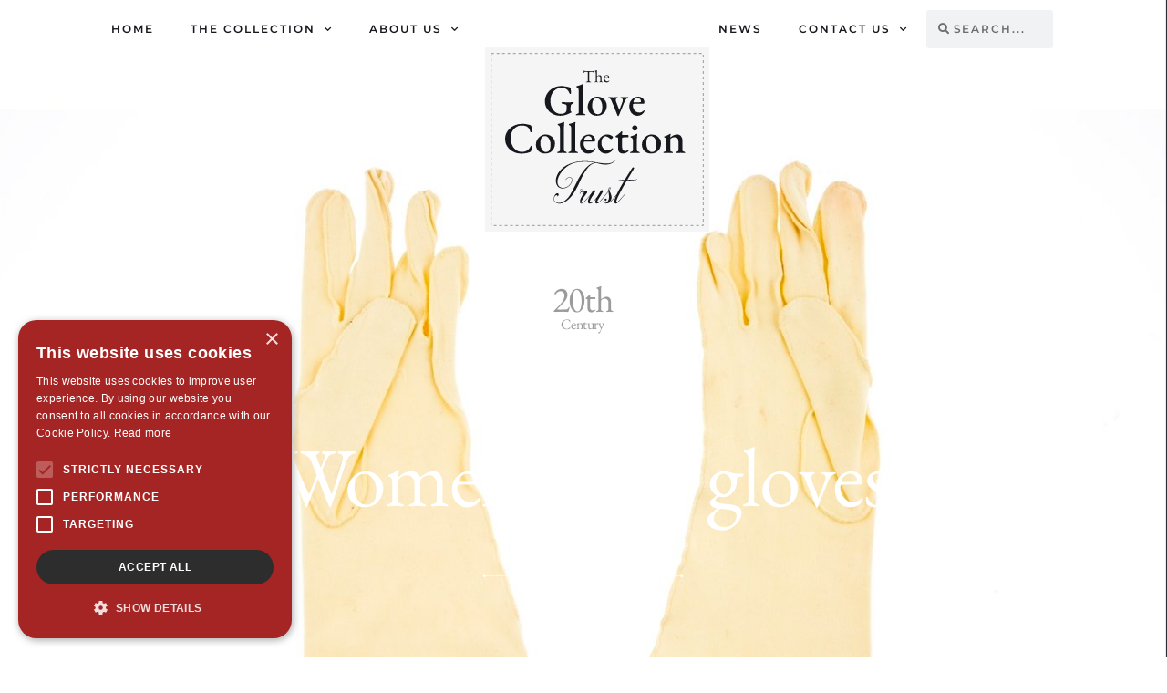

--- FILE ---
content_type: text/html; charset=UTF-8
request_url: https://theglovecollection.uk/gloves/gct-2017-144/
body_size: 28719
content:
<!DOCTYPE html>

<html lang="en-GB">

<head>
	<meta charset="UTF-8">
	<meta name="viewport" content="width=device-width, initial-scale=1">
	<link rel="profile" href="http://gmpg.org/xfn/11">
	<meta name='robots' content='index, follow, max-image-preview:large, max-snippet:-1, max-video-preview:-1' />
<script type="text/javascript" charset="UTF-8" data-cs-platform="wordpress" src="https://cdn.cookie-script.com/s/4f21bab2deec68f7e1a62cc0129faf62.js" id="cookie_script-js-with"></script>
	<!-- This site is optimized with the Yoast SEO plugin v26.7 - https://yoast.com/wordpress/plugins/seo/ -->
	<title>GCT 2017.144 - The Glove Collection Trust</title>
	<link rel="canonical" href="https://theglovecollection.uk/gloves/gct-2017-144/" />
	<meta property="og:locale" content="en_GB" />
	<meta property="og:type" content="article" />
	<meta property="og:title" content="GCT 2017.144 - The Glove Collection Trust" />
	<meta property="og:description" content="A pair of womenswear gloves, in pale lemon-yellow cotton fabric; above wrist (button length 4.75), outseams, three points, Boulton thumb, fourchettes." />
	<meta property="og:url" content="https://theglovecollection.uk/gloves/gct-2017-144/" />
	<meta property="og:site_name" content="The Glove Collection Trust" />
	<meta property="article:modified_time" content="2021-02-06T14:12:06+00:00" />
	<meta property="og:image" content="https://theglovecollection.uk/wp-content/uploads/2020/07/gct_2017_144-and-a-1-copy.jpg" />
	<meta property="og:image:width" content="1389" />
	<meta property="og:image:height" content="1080" />
	<meta property="og:image:type" content="image/jpeg" />
	<meta name="twitter:card" content="summary_large_image" />
	<meta name="twitter:label1" content="Estimated reading time" />
	<meta name="twitter:data1" content="1 minute" />
	<script type="application/ld+json" class="yoast-schema-graph">{"@context":"https://schema.org","@graph":[{"@type":"WebPage","@id":"https://theglovecollection.uk/gloves/gct-2017-144/","url":"https://theglovecollection.uk/gloves/gct-2017-144/","name":"GCT 2017.144 - The Glove Collection Trust","isPartOf":{"@id":"https://theglovecollection.uk/#website"},"primaryImageOfPage":{"@id":"https://theglovecollection.uk/gloves/gct-2017-144/#primaryimage"},"image":{"@id":"https://theglovecollection.uk/gloves/gct-2017-144/#primaryimage"},"thumbnailUrl":"https://theglovecollection.uk/wp-content/uploads/2020/07/gct_2017_144-and-a-1-copy.jpg","datePublished":"2020-10-12T15:30:56+00:00","dateModified":"2021-02-06T14:12:06+00:00","breadcrumb":{"@id":"https://theglovecollection.uk/gloves/gct-2017-144/#breadcrumb"},"inLanguage":"en-GB","potentialAction":[{"@type":"ReadAction","target":["https://theglovecollection.uk/gloves/gct-2017-144/"]}]},{"@type":"ImageObject","inLanguage":"en-GB","@id":"https://theglovecollection.uk/gloves/gct-2017-144/#primaryimage","url":"https://theglovecollection.uk/wp-content/uploads/2020/07/gct_2017_144-and-a-1-copy.jpg","contentUrl":"https://theglovecollection.uk/wp-content/uploads/2020/07/gct_2017_144-and-a-1-copy.jpg","width":1389,"height":1080},{"@type":"BreadcrumbList","@id":"https://theglovecollection.uk/gloves/gct-2017-144/#breadcrumb","itemListElement":[{"@type":"ListItem","position":1,"name":"Home","item":"https://theglovecollection.uk/"},{"@type":"ListItem","position":2,"name":"Gloves","item":"https://theglovecollection.uk/our-collection/"},{"@type":"ListItem","position":3,"name":"GCT 2017.144"}]},{"@type":"WebSite","@id":"https://theglovecollection.uk/#website","url":"https://theglovecollection.uk/","name":"The Glove Collection Trust","description":"The finest collection of historic and modern gloves","publisher":{"@id":"https://theglovecollection.uk/#organization"},"potentialAction":[{"@type":"SearchAction","target":{"@type":"EntryPoint","urlTemplate":"https://theglovecollection.uk/?s={search_term_string}"},"query-input":{"@type":"PropertyValueSpecification","valueRequired":true,"valueName":"search_term_string"}}],"inLanguage":"en-GB"},{"@type":"Organization","@id":"https://theglovecollection.uk/#organization","name":"The Glove Collection Trust","url":"https://theglovecollection.uk/","logo":{"@type":"ImageObject","inLanguage":"en-GB","@id":"https://theglovecollection.uk/#/schema/logo/image/","url":"https://theglovecollection.uk/wp-content/uploads/2020/07/GloveCollectionTrustLogo.svg","contentUrl":"https://theglovecollection.uk/wp-content/uploads/2020/07/GloveCollectionTrustLogo.svg","width":246,"height":202,"caption":"The Glove Collection Trust"},"image":{"@id":"https://theglovecollection.uk/#/schema/logo/image/"}}]}</script>
	<!-- / Yoast SEO plugin. -->


<link rel='dns-prefetch' href='//www.googletagmanager.com' />
<link rel="alternate" type="application/rss+xml" title="The Glove Collection Trust &raquo; Feed" href="https://theglovecollection.uk/feed/" />
<link rel="alternate" title="oEmbed (JSON)" type="application/json+oembed" href="https://theglovecollection.uk/wp-json/oembed/1.0/embed?url=https%3A%2F%2Ftheglovecollection.uk%2Fgloves%2Fgct-2017-144%2F" />
<link rel="alternate" title="oEmbed (XML)" type="text/xml+oembed" href="https://theglovecollection.uk/wp-json/oembed/1.0/embed?url=https%3A%2F%2Ftheglovecollection.uk%2Fgloves%2Fgct-2017-144%2F&#038;format=xml" />
		<style class="wpbf-google-fonts">@font-face{font-family:'EB Garamond';font-style:normal;font-weight:500;font-display:swap;src:url(https://theglovecollection.uk/wp-content/fonts/eb-garamond/SlGUmQSNjdsmc35JDF1K5GR4SDktYw.woff2) format('woff2');unicode-range:U+0460-052F,U+1C80-1C88,U+20B4,U+2DE0-2DFF,U+A640-A69F,U+FE2E-FE2F;}@font-face{font-family:'EB Garamond';font-style:normal;font-weight:500;font-display:swap;src:url(https://theglovecollection.uk/wp-content/fonts/eb-garamond/SlGUmQSNjdsmc35JDF1K5GRxSDktYw.woff2) format('woff2');unicode-range:U+0301,U+0400-045F,U+0490-0491,U+04B0-04B1,U+2116;}@font-face{font-family:'EB Garamond';font-style:normal;font-weight:500;font-display:swap;src:url(https://theglovecollection.uk/wp-content/fonts/eb-garamond/SlGUmQSNjdsmc35JDF1K5GR5SDktYw.woff2) format('woff2');unicode-range:U+1F00-1FFF;}@font-face{font-family:'EB Garamond';font-style:normal;font-weight:500;font-display:swap;src:url(https://theglovecollection.uk/wp-content/fonts/eb-garamond/SlGUmQSNjdsmc35JDF1K5GR2SDktYw.woff2) format('woff2');unicode-range:U+0370-0377,U+037A-037F,U+0384-038A,U+038C,U+038E-03A1,U+03A3-03FF;}@font-face{font-family:'EB Garamond';font-style:normal;font-weight:500;font-display:swap;src:url(https://theglovecollection.uk/wp-content/fonts/eb-garamond/SlGUmQSNjdsmc35JDF1K5GR6SDktYw.woff2) format('woff2');unicode-range:U+0102-0103,U+0110-0111,U+0128-0129,U+0168-0169,U+01A0-01A1,U+01AF-01B0,U+0300-0301,U+0303-0304,U+0308-0309,U+0323,U+0329,U+1EA0-1EF9,U+20AB;}@font-face{font-family:'EB Garamond';font-style:normal;font-weight:500;font-display:swap;src:url(https://theglovecollection.uk/wp-content/fonts/eb-garamond/SlGUmQSNjdsmc35JDF1K5GR7SDktYw.woff2) format('woff2');unicode-range:U+0100-02AF,U+0304,U+0308,U+0329,U+1E00-1E9F,U+1EF2-1EFF,U+2020,U+20A0-20AB,U+20AD-20C0,U+2113,U+2C60-2C7F,U+A720-A7FF;}@font-face{font-family:'EB Garamond';font-style:normal;font-weight:500;font-display:swap;src:url(https://theglovecollection.uk/wp-content/fonts/eb-garamond/SlGUmQSNjdsmc35JDF1K5GR1SDk.woff2) format('woff2');unicode-range:U+0000-00FF,U+0131,U+0152-0153,U+02BB-02BC,U+02C6,U+02DA,U+02DC,U+0304,U+0308,U+0329,U+2000-206F,U+2074,U+20AC,U+2122,U+2191,U+2193,U+2212,U+2215,U+FEFF,U+FFFD;}@font-face{font-family:'EB Garamond';font-style:normal;font-weight:700;font-display:swap;src:url(https://theglovecollection.uk/wp-content/fonts/eb-garamond/SlGUmQSNjdsmc35JDF1K5GR4SDktYw.woff2) format('woff2');unicode-range:U+0460-052F,U+1C80-1C88,U+20B4,U+2DE0-2DFF,U+A640-A69F,U+FE2E-FE2F;}@font-face{font-family:'EB Garamond';font-style:normal;font-weight:700;font-display:swap;src:url(https://theglovecollection.uk/wp-content/fonts/eb-garamond/SlGUmQSNjdsmc35JDF1K5GRxSDktYw.woff2) format('woff2');unicode-range:U+0301,U+0400-045F,U+0490-0491,U+04B0-04B1,U+2116;}@font-face{font-family:'EB Garamond';font-style:normal;font-weight:700;font-display:swap;src:url(https://theglovecollection.uk/wp-content/fonts/eb-garamond/SlGUmQSNjdsmc35JDF1K5GR5SDktYw.woff2) format('woff2');unicode-range:U+1F00-1FFF;}@font-face{font-family:'EB Garamond';font-style:normal;font-weight:700;font-display:swap;src:url(https://theglovecollection.uk/wp-content/fonts/eb-garamond/SlGUmQSNjdsmc35JDF1K5GR2SDktYw.woff2) format('woff2');unicode-range:U+0370-0377,U+037A-037F,U+0384-038A,U+038C,U+038E-03A1,U+03A3-03FF;}@font-face{font-family:'EB Garamond';font-style:normal;font-weight:700;font-display:swap;src:url(https://theglovecollection.uk/wp-content/fonts/eb-garamond/SlGUmQSNjdsmc35JDF1K5GR6SDktYw.woff2) format('woff2');unicode-range:U+0102-0103,U+0110-0111,U+0128-0129,U+0168-0169,U+01A0-01A1,U+01AF-01B0,U+0300-0301,U+0303-0304,U+0308-0309,U+0323,U+0329,U+1EA0-1EF9,U+20AB;}@font-face{font-family:'EB Garamond';font-style:normal;font-weight:700;font-display:swap;src:url(https://theglovecollection.uk/wp-content/fonts/eb-garamond/SlGUmQSNjdsmc35JDF1K5GR7SDktYw.woff2) format('woff2');unicode-range:U+0100-02AF,U+0304,U+0308,U+0329,U+1E00-1E9F,U+1EF2-1EFF,U+2020,U+20A0-20AB,U+20AD-20C0,U+2113,U+2C60-2C7F,U+A720-A7FF;}@font-face{font-family:'EB Garamond';font-style:normal;font-weight:700;font-display:swap;src:url(https://theglovecollection.uk/wp-content/fonts/eb-garamond/SlGUmQSNjdsmc35JDF1K5GR1SDk.woff2) format('woff2');unicode-range:U+0000-00FF,U+0131,U+0152-0153,U+02BB-02BC,U+02C6,U+02DA,U+02DC,U+0304,U+0308,U+0329,U+2000-206F,U+2074,U+20AC,U+2122,U+2191,U+2193,U+2212,U+2215,U+FEFF,U+FFFD;}@font-face{font-family:'Montserrat';font-style:normal;font-weight:500;font-display:swap;src:url(https://theglovecollection.uk/wp-content/fonts/montserrat/JTUHjIg1_i6t8kCHKm4532VJOt5-QNFgpCtZ6Hw0aXpsog.woff2) format('woff2');unicode-range:U+0460-052F,U+1C80-1C88,U+20B4,U+2DE0-2DFF,U+A640-A69F,U+FE2E-FE2F;}@font-face{font-family:'Montserrat';font-style:normal;font-weight:500;font-display:swap;src:url(https://theglovecollection.uk/wp-content/fonts/montserrat/JTUHjIg1_i6t8kCHKm4532VJOt5-QNFgpCtZ6Hw9aXpsog.woff2) format('woff2');unicode-range:U+0301,U+0400-045F,U+0490-0491,U+04B0-04B1,U+2116;}@font-face{font-family:'Montserrat';font-style:normal;font-weight:500;font-display:swap;src:url(https://theglovecollection.uk/wp-content/fonts/montserrat/JTUHjIg1_i6t8kCHKm4532VJOt5-QNFgpCtZ6Hw2aXpsog.woff2) format('woff2');unicode-range:U+0102-0103,U+0110-0111,U+0128-0129,U+0168-0169,U+01A0-01A1,U+01AF-01B0,U+0300-0301,U+0303-0304,U+0308-0309,U+0323,U+0329,U+1EA0-1EF9,U+20AB;}@font-face{font-family:'Montserrat';font-style:normal;font-weight:500;font-display:swap;src:url(https://theglovecollection.uk/wp-content/fonts/montserrat/JTUHjIg1_i6t8kCHKm4532VJOt5-QNFgpCtZ6Hw3aXpsog.woff2) format('woff2');unicode-range:U+0100-02AF,U+0304,U+0308,U+0329,U+1E00-1E9F,U+1EF2-1EFF,U+2020,U+20A0-20AB,U+20AD-20C0,U+2113,U+2C60-2C7F,U+A720-A7FF;}@font-face{font-family:'Montserrat';font-style:normal;font-weight:500;font-display:swap;src:url(https://theglovecollection.uk/wp-content/fonts/montserrat/JTUHjIg1_i6t8kCHKm4532VJOt5-QNFgpCtZ6Hw5aXo.woff2) format('woff2');unicode-range:U+0000-00FF,U+0131,U+0152-0153,U+02BB-02BC,U+02C6,U+02DA,U+02DC,U+0304,U+0308,U+0329,U+2000-206F,U+2074,U+20AC,U+2122,U+2191,U+2193,U+2212,U+2215,U+FEFF,U+FFFD;}</style>
		<style id='wp-img-auto-sizes-contain-inline-css'>
img:is([sizes=auto i],[sizes^="auto," i]){contain-intrinsic-size:3000px 1500px}
/*# sourceURL=wp-img-auto-sizes-contain-inline-css */
</style>
<style id='wp-emoji-styles-inline-css'>

	img.wp-smiley, img.emoji {
		display: inline !important;
		border: none !important;
		box-shadow: none !important;
		height: 1em !important;
		width: 1em !important;
		margin: 0 0.07em !important;
		vertical-align: -0.1em !important;
		background: none !important;
		padding: 0 !important;
	}
/*# sourceURL=wp-emoji-styles-inline-css */
</style>
<link rel='stylesheet' id='wp-block-library-css' href='https://theglovecollection.uk/wp-includes/css/dist/block-library/style.min.css?ver=6.9' media='all' />
<style id='global-styles-inline-css'>
:root{--wp--preset--aspect-ratio--square: 1;--wp--preset--aspect-ratio--4-3: 4/3;--wp--preset--aspect-ratio--3-4: 3/4;--wp--preset--aspect-ratio--3-2: 3/2;--wp--preset--aspect-ratio--2-3: 2/3;--wp--preset--aspect-ratio--16-9: 16/9;--wp--preset--aspect-ratio--9-16: 9/16;--wp--preset--color--black: #000000;--wp--preset--color--cyan-bluish-gray: #abb8c3;--wp--preset--color--white: #ffffff;--wp--preset--color--pale-pink: #f78da7;--wp--preset--color--vivid-red: #cf2e2e;--wp--preset--color--luminous-vivid-orange: #ff6900;--wp--preset--color--luminous-vivid-amber: #fcb900;--wp--preset--color--light-green-cyan: #7bdcb5;--wp--preset--color--vivid-green-cyan: #00d084;--wp--preset--color--pale-cyan-blue: #8ed1fc;--wp--preset--color--vivid-cyan-blue: #0693e3;--wp--preset--color--vivid-purple: #9b51e0;--wp--preset--gradient--vivid-cyan-blue-to-vivid-purple: linear-gradient(135deg,rgb(6,147,227) 0%,rgb(155,81,224) 100%);--wp--preset--gradient--light-green-cyan-to-vivid-green-cyan: linear-gradient(135deg,rgb(122,220,180) 0%,rgb(0,208,130) 100%);--wp--preset--gradient--luminous-vivid-amber-to-luminous-vivid-orange: linear-gradient(135deg,rgb(252,185,0) 0%,rgb(255,105,0) 100%);--wp--preset--gradient--luminous-vivid-orange-to-vivid-red: linear-gradient(135deg,rgb(255,105,0) 0%,rgb(207,46,46) 100%);--wp--preset--gradient--very-light-gray-to-cyan-bluish-gray: linear-gradient(135deg,rgb(238,238,238) 0%,rgb(169,184,195) 100%);--wp--preset--gradient--cool-to-warm-spectrum: linear-gradient(135deg,rgb(74,234,220) 0%,rgb(151,120,209) 20%,rgb(207,42,186) 40%,rgb(238,44,130) 60%,rgb(251,105,98) 80%,rgb(254,248,76) 100%);--wp--preset--gradient--blush-light-purple: linear-gradient(135deg,rgb(255,206,236) 0%,rgb(152,150,240) 100%);--wp--preset--gradient--blush-bordeaux: linear-gradient(135deg,rgb(254,205,165) 0%,rgb(254,45,45) 50%,rgb(107,0,62) 100%);--wp--preset--gradient--luminous-dusk: linear-gradient(135deg,rgb(255,203,112) 0%,rgb(199,81,192) 50%,rgb(65,88,208) 100%);--wp--preset--gradient--pale-ocean: linear-gradient(135deg,rgb(255,245,203) 0%,rgb(182,227,212) 50%,rgb(51,167,181) 100%);--wp--preset--gradient--electric-grass: linear-gradient(135deg,rgb(202,248,128) 0%,rgb(113,206,126) 100%);--wp--preset--gradient--midnight: linear-gradient(135deg,rgb(2,3,129) 0%,rgb(40,116,252) 100%);--wp--preset--font-size--small: 14px;--wp--preset--font-size--medium: 20px;--wp--preset--font-size--large: 20px;--wp--preset--font-size--x-large: 42px;--wp--preset--font-size--tiny: 12px;--wp--preset--font-size--regular: 16px;--wp--preset--font-size--larger: 32px;--wp--preset--font-size--extra: 44px;--wp--preset--spacing--20: 0.44rem;--wp--preset--spacing--30: 0.67rem;--wp--preset--spacing--40: 1rem;--wp--preset--spacing--50: 1.5rem;--wp--preset--spacing--60: 2.25rem;--wp--preset--spacing--70: 3.38rem;--wp--preset--spacing--80: 5.06rem;--wp--preset--shadow--natural: 6px 6px 9px rgba(0, 0, 0, 0.2);--wp--preset--shadow--deep: 12px 12px 50px rgba(0, 0, 0, 0.4);--wp--preset--shadow--sharp: 6px 6px 0px rgba(0, 0, 0, 0.2);--wp--preset--shadow--outlined: 6px 6px 0px -3px rgb(255, 255, 255), 6px 6px rgb(0, 0, 0);--wp--preset--shadow--crisp: 6px 6px 0px rgb(0, 0, 0);}:root { --wp--style--global--content-size: 1000px;--wp--style--global--wide-size: 1400px; }:where(body) { margin: 0; }.wp-site-blocks > .alignleft { float: left; margin-right: 2em; }.wp-site-blocks > .alignright { float: right; margin-left: 2em; }.wp-site-blocks > .aligncenter { justify-content: center; margin-left: auto; margin-right: auto; }:where(.wp-site-blocks) > * { margin-block-start: 24px; margin-block-end: 0; }:where(.wp-site-blocks) > :first-child { margin-block-start: 0; }:where(.wp-site-blocks) > :last-child { margin-block-end: 0; }:root { --wp--style--block-gap: 24px; }:root :where(.is-layout-flow) > :first-child{margin-block-start: 0;}:root :where(.is-layout-flow) > :last-child{margin-block-end: 0;}:root :where(.is-layout-flow) > *{margin-block-start: 24px;margin-block-end: 0;}:root :where(.is-layout-constrained) > :first-child{margin-block-start: 0;}:root :where(.is-layout-constrained) > :last-child{margin-block-end: 0;}:root :where(.is-layout-constrained) > *{margin-block-start: 24px;margin-block-end: 0;}:root :where(.is-layout-flex){gap: 24px;}:root :where(.is-layout-grid){gap: 24px;}.is-layout-flow > .alignleft{float: left;margin-inline-start: 0;margin-inline-end: 2em;}.is-layout-flow > .alignright{float: right;margin-inline-start: 2em;margin-inline-end: 0;}.is-layout-flow > .aligncenter{margin-left: auto !important;margin-right: auto !important;}.is-layout-constrained > .alignleft{float: left;margin-inline-start: 0;margin-inline-end: 2em;}.is-layout-constrained > .alignright{float: right;margin-inline-start: 2em;margin-inline-end: 0;}.is-layout-constrained > .aligncenter{margin-left: auto !important;margin-right: auto !important;}.is-layout-constrained > :where(:not(.alignleft):not(.alignright):not(.alignfull)){max-width: var(--wp--style--global--content-size);margin-left: auto !important;margin-right: auto !important;}.is-layout-constrained > .alignwide{max-width: var(--wp--style--global--wide-size);}body .is-layout-flex{display: flex;}.is-layout-flex{flex-wrap: wrap;align-items: center;}.is-layout-flex > :is(*, div){margin: 0;}body .is-layout-grid{display: grid;}.is-layout-grid > :is(*, div){margin: 0;}body{padding-top: 0px;padding-right: 0px;padding-bottom: 0px;padding-left: 0px;}a:where(:not(.wp-element-button)){text-decoration: underline;}:root :where(.wp-element-button, .wp-block-button__link){background-color: #32373c;border-width: 0;color: #fff;font-family: inherit;font-size: inherit;font-style: inherit;font-weight: inherit;letter-spacing: inherit;line-height: inherit;padding-top: calc(0.667em + 2px);padding-right: calc(1.333em + 2px);padding-bottom: calc(0.667em + 2px);padding-left: calc(1.333em + 2px);text-decoration: none;text-transform: inherit;}.has-black-color{color: var(--wp--preset--color--black) !important;}.has-cyan-bluish-gray-color{color: var(--wp--preset--color--cyan-bluish-gray) !important;}.has-white-color{color: var(--wp--preset--color--white) !important;}.has-pale-pink-color{color: var(--wp--preset--color--pale-pink) !important;}.has-vivid-red-color{color: var(--wp--preset--color--vivid-red) !important;}.has-luminous-vivid-orange-color{color: var(--wp--preset--color--luminous-vivid-orange) !important;}.has-luminous-vivid-amber-color{color: var(--wp--preset--color--luminous-vivid-amber) !important;}.has-light-green-cyan-color{color: var(--wp--preset--color--light-green-cyan) !important;}.has-vivid-green-cyan-color{color: var(--wp--preset--color--vivid-green-cyan) !important;}.has-pale-cyan-blue-color{color: var(--wp--preset--color--pale-cyan-blue) !important;}.has-vivid-cyan-blue-color{color: var(--wp--preset--color--vivid-cyan-blue) !important;}.has-vivid-purple-color{color: var(--wp--preset--color--vivid-purple) !important;}.has-black-background-color{background-color: var(--wp--preset--color--black) !important;}.has-cyan-bluish-gray-background-color{background-color: var(--wp--preset--color--cyan-bluish-gray) !important;}.has-white-background-color{background-color: var(--wp--preset--color--white) !important;}.has-pale-pink-background-color{background-color: var(--wp--preset--color--pale-pink) !important;}.has-vivid-red-background-color{background-color: var(--wp--preset--color--vivid-red) !important;}.has-luminous-vivid-orange-background-color{background-color: var(--wp--preset--color--luminous-vivid-orange) !important;}.has-luminous-vivid-amber-background-color{background-color: var(--wp--preset--color--luminous-vivid-amber) !important;}.has-light-green-cyan-background-color{background-color: var(--wp--preset--color--light-green-cyan) !important;}.has-vivid-green-cyan-background-color{background-color: var(--wp--preset--color--vivid-green-cyan) !important;}.has-pale-cyan-blue-background-color{background-color: var(--wp--preset--color--pale-cyan-blue) !important;}.has-vivid-cyan-blue-background-color{background-color: var(--wp--preset--color--vivid-cyan-blue) !important;}.has-vivid-purple-background-color{background-color: var(--wp--preset--color--vivid-purple) !important;}.has-black-border-color{border-color: var(--wp--preset--color--black) !important;}.has-cyan-bluish-gray-border-color{border-color: var(--wp--preset--color--cyan-bluish-gray) !important;}.has-white-border-color{border-color: var(--wp--preset--color--white) !important;}.has-pale-pink-border-color{border-color: var(--wp--preset--color--pale-pink) !important;}.has-vivid-red-border-color{border-color: var(--wp--preset--color--vivid-red) !important;}.has-luminous-vivid-orange-border-color{border-color: var(--wp--preset--color--luminous-vivid-orange) !important;}.has-luminous-vivid-amber-border-color{border-color: var(--wp--preset--color--luminous-vivid-amber) !important;}.has-light-green-cyan-border-color{border-color: var(--wp--preset--color--light-green-cyan) !important;}.has-vivid-green-cyan-border-color{border-color: var(--wp--preset--color--vivid-green-cyan) !important;}.has-pale-cyan-blue-border-color{border-color: var(--wp--preset--color--pale-cyan-blue) !important;}.has-vivid-cyan-blue-border-color{border-color: var(--wp--preset--color--vivid-cyan-blue) !important;}.has-vivid-purple-border-color{border-color: var(--wp--preset--color--vivid-purple) !important;}.has-vivid-cyan-blue-to-vivid-purple-gradient-background{background: var(--wp--preset--gradient--vivid-cyan-blue-to-vivid-purple) !important;}.has-light-green-cyan-to-vivid-green-cyan-gradient-background{background: var(--wp--preset--gradient--light-green-cyan-to-vivid-green-cyan) !important;}.has-luminous-vivid-amber-to-luminous-vivid-orange-gradient-background{background: var(--wp--preset--gradient--luminous-vivid-amber-to-luminous-vivid-orange) !important;}.has-luminous-vivid-orange-to-vivid-red-gradient-background{background: var(--wp--preset--gradient--luminous-vivid-orange-to-vivid-red) !important;}.has-very-light-gray-to-cyan-bluish-gray-gradient-background{background: var(--wp--preset--gradient--very-light-gray-to-cyan-bluish-gray) !important;}.has-cool-to-warm-spectrum-gradient-background{background: var(--wp--preset--gradient--cool-to-warm-spectrum) !important;}.has-blush-light-purple-gradient-background{background: var(--wp--preset--gradient--blush-light-purple) !important;}.has-blush-bordeaux-gradient-background{background: var(--wp--preset--gradient--blush-bordeaux) !important;}.has-luminous-dusk-gradient-background{background: var(--wp--preset--gradient--luminous-dusk) !important;}.has-pale-ocean-gradient-background{background: var(--wp--preset--gradient--pale-ocean) !important;}.has-electric-grass-gradient-background{background: var(--wp--preset--gradient--electric-grass) !important;}.has-midnight-gradient-background{background: var(--wp--preset--gradient--midnight) !important;}.has-small-font-size{font-size: var(--wp--preset--font-size--small) !important;}.has-medium-font-size{font-size: var(--wp--preset--font-size--medium) !important;}.has-large-font-size{font-size: var(--wp--preset--font-size--large) !important;}.has-x-large-font-size{font-size: var(--wp--preset--font-size--x-large) !important;}.has-tiny-font-size{font-size: var(--wp--preset--font-size--tiny) !important;}.has-regular-font-size{font-size: var(--wp--preset--font-size--regular) !important;}.has-larger-font-size{font-size: var(--wp--preset--font-size--larger) !important;}.has-extra-font-size{font-size: var(--wp--preset--font-size--extra) !important;}
:root :where(.wp-block-pullquote){font-size: 1.5em;line-height: 1.6;}
/*# sourceURL=global-styles-inline-css */
</style>
<link rel='stylesheet' id='eae-css-css' href='https://theglovecollection.uk/wp-content/plugins/addon-elements-for-elementor-page-builder/assets/css/eae.min.css?ver=1.14.4' media='all' />
<link rel='stylesheet' id='eae-peel-css-css' href='https://theglovecollection.uk/wp-content/plugins/addon-elements-for-elementor-page-builder/assets/lib/peel/peel.css?ver=1.14.4' media='all' />
<link rel='stylesheet' id='wpbf-icon-font-css' href='https://theglovecollection.uk/wp-content/themes/page-builder-framework/css/min/iconfont-min.css?ver=2.11.8' media='all' />
<link rel='stylesheet' id='wpbf-style-css' href='https://theglovecollection.uk/wp-content/themes/page-builder-framework/css/min/style-min.css?ver=2.11.8' media='all' />
<style id='wpbf-style-inline-css'>
body,button,input,optgroup,select,textarea,h1,h2,h3,h4,h5,h6{font-family:"EB Garamond";font-weight:500;font-style:normal;}body{color:#17181e;}.wpbf-menu,.wpbf-mobile-menu{font-family:Montserrat;font-weight:500;font-style:normal;}h1,h2,h3,h4,h5,h6{font-family:"EB Garamond";font-weight:500;font-style:normal;}h2{font-family:"EB Garamond";font-weight:500;font-style:normal;}h3{font-family:"EB Garamond";font-weight:500;font-style:normal;}h4{font-family:"EB Garamond";font-weight:700;font-style:normal;}.wpbf-archive-content .wpbf-post{text-align:left;}.wpbf-logo img,.wpbf-mobile-logo img{width:175px;}.wpbf-nav-wrapper{padding-top:16px;padding-bottom:16px;}.wpbf-navigation:not(.wpbf-navigation-transparent):not(.wpbf-navigation-active){background-color:#ffffff;}
/*# sourceURL=wpbf-style-inline-css */
</style>
<link rel='stylesheet' id='wpbf-responsive-css' href='https://theglovecollection.uk/wp-content/themes/page-builder-framework/css/min/responsive-min.css?ver=2.11.8' media='all' />
<link rel='stylesheet' id='elementor-frontend-css' href='https://theglovecollection.uk/wp-content/plugins/elementor/assets/css/frontend.min.css?ver=3.34.1' media='all' />
<style id='elementor-frontend-inline-css'>
.elementor-2414 .elementor-element.elementor-element-5d070b4:not(.elementor-motion-effects-element-type-background), .elementor-2414 .elementor-element.elementor-element-5d070b4 > .elementor-motion-effects-container > .elementor-motion-effects-layer{background-image:url("https://theglovecollection.uk/wp-content/uploads/2020/07/gct_2017_144-and-a-1-copy.jpg");}
/*# sourceURL=elementor-frontend-inline-css */
</style>
<link rel='stylesheet' id='widget-nav-menu-css' href='https://theglovecollection.uk/wp-content/plugins/elementor-pro/assets/css/widget-nav-menu.min.css?ver=3.34.0' media='all' />
<link rel='stylesheet' id='widget-image-css' href='https://theglovecollection.uk/wp-content/plugins/elementor/assets/css/widget-image.min.css?ver=3.34.1' media='all' />
<link rel='stylesheet' id='widget-search-form-css' href='https://theglovecollection.uk/wp-content/plugins/elementor-pro/assets/css/widget-search-form.min.css?ver=3.34.0' media='all' />
<link rel='stylesheet' id='elementor-icons-shared-0-css' href='https://theglovecollection.uk/wp-content/plugins/elementor/assets/lib/font-awesome/css/fontawesome.min.css?ver=5.15.3' media='all' />
<link rel='stylesheet' id='elementor-icons-fa-solid-css' href='https://theglovecollection.uk/wp-content/plugins/elementor/assets/lib/font-awesome/css/solid.min.css?ver=5.15.3' media='all' />
<link rel='stylesheet' id='widget-divider-css' href='https://theglovecollection.uk/wp-content/plugins/elementor/assets/css/widget-divider.min.css?ver=3.34.1' media='all' />
<link rel='stylesheet' id='widget-heading-css' href='https://theglovecollection.uk/wp-content/plugins/elementor/assets/css/widget-heading.min.css?ver=3.34.1' media='all' />
<link rel='stylesheet' id='e-motion-fx-css' href='https://theglovecollection.uk/wp-content/plugins/elementor-pro/assets/css/modules/motion-fx.min.css?ver=3.34.0' media='all' />
<link rel='stylesheet' id='swiper-css' href='https://theglovecollection.uk/wp-content/plugins/elementor/assets/lib/swiper/v8/css/swiper.min.css?ver=8.4.5' media='all' />
<link rel='stylesheet' id='e-swiper-css' href='https://theglovecollection.uk/wp-content/plugins/elementor/assets/css/conditionals/e-swiper.min.css?ver=3.34.1' media='all' />
<link rel='stylesheet' id='widget-gallery-css' href='https://theglovecollection.uk/wp-content/plugins/elementor-pro/assets/css/widget-gallery.min.css?ver=3.34.0' media='all' />
<link rel='stylesheet' id='elementor-gallery-css' href='https://theglovecollection.uk/wp-content/plugins/elementor/assets/lib/e-gallery/css/e-gallery.min.css?ver=1.2.0' media='all' />
<link rel='stylesheet' id='e-transitions-css' href='https://theglovecollection.uk/wp-content/plugins/elementor-pro/assets/css/conditionals/transitions.min.css?ver=3.34.0' media='all' />
<link rel='stylesheet' id='elementor-icons-css' href='https://theglovecollection.uk/wp-content/plugins/elementor/assets/lib/eicons/css/elementor-icons.min.css?ver=5.45.0' media='all' />
<link rel='stylesheet' id='elementor-post-2378-css' href='https://theglovecollection.uk/wp-content/uploads/elementor/css/post-2378.css?ver=1768435499' media='all' />
<link rel='stylesheet' id='elementor-post-2387-css' href='https://theglovecollection.uk/wp-content/uploads/elementor/css/post-2387.css?ver=1768435499' media='all' />
<link rel='stylesheet' id='elementor-post-2412-css' href='https://theglovecollection.uk/wp-content/uploads/elementor/css/post-2412.css?ver=1768435499' media='all' />
<link rel='stylesheet' id='elementor-post-2414-css' href='https://theglovecollection.uk/wp-content/uploads/elementor/css/post-2414.css?ver=1768435499' media='all' />
<link rel='stylesheet' id='wpbf-style-child-css' href='https://theglovecollection.uk/wp-content/themes/page-builder-framework-child/style.css?ver=1.2' media='all' />
<link rel='stylesheet' id='elementor-gf-local-ebgaramond-css' href='https://theglovecollection.uk/wp-content/uploads/elementor/google-fonts/css/ebgaramond.css?ver=1742517724' media='all' />
<link rel='stylesheet' id='elementor-gf-local-roboto-css' href='https://theglovecollection.uk/wp-content/uploads/elementor/google-fonts/css/roboto.css?ver=1742517736' media='all' />
<link rel='stylesheet' id='elementor-gf-local-montserrat-css' href='https://theglovecollection.uk/wp-content/uploads/elementor/google-fonts/css/montserrat.css?ver=1742517741' media='all' />
<script src="https://theglovecollection.uk/wp-content/plugins/addon-elements-for-elementor-page-builder/assets/js/iconHelper.js?ver=1.0" id="eae-iconHelper-js"></script>
<script id="jquery-core-js-extra">
var pp = {"ajax_url":"https://theglovecollection.uk/wp-admin/admin-ajax.php"};
//# sourceURL=jquery-core-js-extra
</script>
<script src="https://theglovecollection.uk/wp-includes/js/jquery/jquery.min.js?ver=3.7.1" id="jquery-core-js"></script>
<script src="https://theglovecollection.uk/wp-includes/js/jquery/jquery-migrate.min.js?ver=3.4.1" id="jquery-migrate-js"></script>
<script id="misha_scripts-js-extra">
var misha_loadmore_params = {"ajaxurl":"https://theglovecollection.uk/wp-admin/admin-ajax.php","posts":"{\"page\":0,\"gloves\":\"gct-2017-144\",\"post_type\":\"gloves\",\"name\":\"gct-2017-144\",\"error\":\"\",\"m\":\"\",\"p\":0,\"post_parent\":\"\",\"subpost\":\"\",\"subpost_id\":\"\",\"attachment\":\"\",\"attachment_id\":0,\"pagename\":\"\",\"page_id\":0,\"second\":\"\",\"minute\":\"\",\"hour\":\"\",\"day\":0,\"monthnum\":0,\"year\":0,\"w\":0,\"category_name\":\"\",\"tag\":\"\",\"cat\":\"\",\"tag_id\":\"\",\"author\":\"\",\"author_name\":\"\",\"feed\":\"\",\"tb\":\"\",\"paged\":0,\"meta_key\":\"\",\"meta_value\":\"\",\"preview\":\"\",\"s\":\"\",\"sentence\":\"\",\"title\":\"\",\"fields\":\"all\",\"menu_order\":\"\",\"embed\":\"\",\"category__in\":[],\"category__not_in\":[],\"category__and\":[],\"post__in\":[],\"post__not_in\":[],\"post_name__in\":[],\"tag__in\":[],\"tag__not_in\":[],\"tag__and\":[],\"tag_slug__in\":[],\"tag_slug__and\":[],\"post_parent__in\":[],\"post_parent__not_in\":[],\"author__in\":[],\"author__not_in\":[],\"search_columns\":[],\"orderby\":\"menu_order\",\"order\":\"ASC\",\"ignore_sticky_posts\":false,\"suppress_filters\":false,\"cache_results\":true,\"update_post_term_cache\":true,\"update_menu_item_cache\":false,\"lazy_load_term_meta\":true,\"update_post_meta_cache\":true,\"posts_per_page\":50,\"nopaging\":false,\"comments_per_page\":\"50\",\"no_found_rows\":false}","current_page":"1","max_page":"0"};
//# sourceURL=misha_scripts-js-extra
</script>
<script src="https://theglovecollection.uk/wp-content/themes/page-builder-framework-child/myloadmore.js?ver=6.9" id="misha_scripts-js"></script>

<!-- Google tag (gtag.js) snippet added by Site Kit -->
<!-- Google Analytics snippet added by Site Kit -->
<script src="https://www.googletagmanager.com/gtag/js?id=GT-NN6CDKB" id="google_gtagjs-js" async></script>
<script id="google_gtagjs-js-after">
window.dataLayer = window.dataLayer || [];function gtag(){dataLayer.push(arguments);}
gtag("set","linker",{"domains":["theglovecollection.uk"]});
gtag("js", new Date());
gtag("set", "developer_id.dZTNiMT", true);
gtag("config", "GT-NN6CDKB");
//# sourceURL=google_gtagjs-js-after
</script>
<link rel="https://api.w.org/" href="https://theglovecollection.uk/wp-json/" /><link rel="alternate" title="JSON" type="application/json" href="https://theglovecollection.uk/wp-json/wp/v2/gloves/19254" /><link rel="EditURI" type="application/rsd+xml" title="RSD" href="https://theglovecollection.uk/xmlrpc.php?rsd" />
<link rel='shortlink' href='https://theglovecollection.uk/?p=19254' />
<meta name="generator" content="Site Kit by Google 1.170.0" /><meta name="generator" content="Elementor 3.34.1; features: additional_custom_breakpoints; settings: css_print_method-external, google_font-enabled, font_display-auto">
			<style>
				.e-con.e-parent:nth-of-type(n+4):not(.e-lazyloaded):not(.e-no-lazyload),
				.e-con.e-parent:nth-of-type(n+4):not(.e-lazyloaded):not(.e-no-lazyload) * {
					background-image: none !important;
				}
				@media screen and (max-height: 1024px) {
					.e-con.e-parent:nth-of-type(n+3):not(.e-lazyloaded):not(.e-no-lazyload),
					.e-con.e-parent:nth-of-type(n+3):not(.e-lazyloaded):not(.e-no-lazyload) * {
						background-image: none !important;
					}
				}
				@media screen and (max-height: 640px) {
					.e-con.e-parent:nth-of-type(n+2):not(.e-lazyloaded):not(.e-no-lazyload),
					.e-con.e-parent:nth-of-type(n+2):not(.e-lazyloaded):not(.e-no-lazyload) * {
						background-image: none !important;
					}
				}
			</style>
			
<!-- Google Tag Manager snippet added by Site Kit -->
<script>
			( function( w, d, s, l, i ) {
				w[l] = w[l] || [];
				w[l].push( {'gtm.start': new Date().getTime(), event: 'gtm.js'} );
				var f = d.getElementsByTagName( s )[0],
					j = d.createElement( s ), dl = l != 'dataLayer' ? '&l=' + l : '';
				j.async = true;
				j.src = 'https://www.googletagmanager.com/gtm.js?id=' + i + dl;
				f.parentNode.insertBefore( j, f );
			} )( window, document, 'script', 'dataLayer', 'GTM-52722X4' );
			
</script>

<!-- End Google Tag Manager snippet added by Site Kit -->
<link rel="icon" href="https://theglovecollection.uk/wp-content/uploads/2020/10/cropped-FavIcon-32x32.png" sizes="32x32" />
<link rel="icon" href="https://theglovecollection.uk/wp-content/uploads/2020/10/cropped-FavIcon-192x192.png" sizes="192x192" />
<link rel="apple-touch-icon" href="https://theglovecollection.uk/wp-content/uploads/2020/10/cropped-FavIcon-180x180.png" />
<meta name="msapplication-TileImage" content="https://theglovecollection.uk/wp-content/uploads/2020/10/cropped-FavIcon-270x270.png" />
</head>

<body class="wp-singular gloves-template-default single single-gloves postid-19254 wp-custom-logo wp-theme-page-builder-framework wp-child-theme-page-builder-framework-child wpbf wpbf-gct-2017-144 wpbf-sidebar-right elementor-default elementor-template-full-width elementor-kit-2378 elementor-page-2414" itemscope="itemscope" itemtype="https://schema.org/WebPage">

	<a class="screen-reader-text skip-link" href="#content" title="Skip to content">Skip to content</a>

			<!-- Google Tag Manager (noscript) snippet added by Site Kit -->
		<noscript>
			<iframe src="https://www.googletagmanager.com/ns.html?id=GTM-52722X4" height="0" width="0" style="display:none;visibility:hidden"></iframe>
		</noscript>
		<!-- End Google Tag Manager (noscript) snippet added by Site Kit -->
		
	
	<div id="container" class="hfeed wpbf-page">

		
				<header data-elementor-type="header" data-elementor-id="2387" class="elementor elementor-2387 elementor-location-header" data-elementor-post-type="elementor_library">
					<header class="elementor-section elementor-top-section elementor-element elementor-element-71f91855 elementor-section-content-middle elementor-section-height-min-height elementor-section-full_width elementor-hidden-tablet elementor-hidden-phone elementor-section-height-default elementor-section-items-middle" data-id="71f91855" data-element_type="section" data-settings="{&quot;background_background&quot;:&quot;classic&quot;}">
						<div class="elementor-container elementor-column-gap-no">
					<div class="elementor-column elementor-col-25 elementor-top-column elementor-element elementor-element-470fea70" data-id="470fea70" data-element_type="column">
			<div class="elementor-widget-wrap elementor-element-populated">
						<div class="elementor-element elementor-element-38e47cf elementor-nav-menu__align-start elementor-nav-menu--stretch elementor-nav-menu--dropdown-tablet elementor-nav-menu__text-align-aside elementor-nav-menu--toggle elementor-nav-menu--burger elementor-widget elementor-widget-nav-menu" data-id="38e47cf" data-element_type="widget" data-settings="{&quot;full_width&quot;:&quot;stretch&quot;,&quot;submenu_icon&quot;:{&quot;value&quot;:&quot;&lt;i class=\&quot;fas fa-chevron-down\&quot; aria-hidden=\&quot;true\&quot;&gt;&lt;\/i&gt;&quot;,&quot;library&quot;:&quot;fa-solid&quot;},&quot;layout&quot;:&quot;horizontal&quot;,&quot;toggle&quot;:&quot;burger&quot;}" data-widget_type="nav-menu.default">
				<div class="elementor-widget-container">
								<nav aria-label="Menu" class="elementor-nav-menu--main elementor-nav-menu__container elementor-nav-menu--layout-horizontal e--pointer-overline e--animation-fade">
				<ul id="menu-1-38e47cf" class="elementor-nav-menu"><li class="menu-item menu-item-type-post_type menu-item-object-page menu-item-home menu-item-2381"><a href="https://theglovecollection.uk/" class="elementor-item">Home</a></li>
<li class="menu-item menu-item-type-custom menu-item-object-custom menu-item-has-children menu-item-2385"><a href="#" class="elementor-item elementor-item-anchor">The Collection</a>
<ul class="sub-menu elementor-nav-menu--dropdown">
	<li class="menu-item menu-item-type-custom menu-item-object-custom menu-item-19660"><a href="/our-collection/" class="elementor-sub-item">View the collection</a></li>
	<li class="menu-item menu-item-type-post_type menu-item-object-page menu-item-7185"><a href="https://theglovecollection.uk/access-to-the-collection/" class="elementor-sub-item">View the Gloves</a></li>
</ul>
</li>
<li class="menu-item menu-item-type-custom menu-item-object-custom menu-item-has-children menu-item-19661"><a href="#" class="elementor-item elementor-item-anchor">About Us</a>
<ul class="sub-menu elementor-nav-menu--dropdown">
	<li class="menu-item menu-item-type-post_type menu-item-object-page menu-item-2384"><a href="https://theglovecollection.uk/our-story/about-us/" class="elementor-sub-item">About the Trust</a></li>
	<li class="menu-item menu-item-type-post_type menu-item-object-page menu-item-2383"><a href="https://theglovecollection.uk/our-story/a-brief-history/" class="elementor-sub-item">A Brief History</a></li>
	<li class="menu-item menu-item-type-post_type menu-item-object-page menu-item-14803"><a href="https://theglovecollection.uk/our-story/biographies/" class="elementor-sub-item">Management of the Collection</a></li>
</ul>
</li>
</ul>			</nav>
					<div class="elementor-menu-toggle" role="button" tabindex="0" aria-label="Menu Toggle" aria-expanded="false">
			<i aria-hidden="true" role="presentation" class="elementor-menu-toggle__icon--open eicon-menu-bar"></i><i aria-hidden="true" role="presentation" class="elementor-menu-toggle__icon--close eicon-close"></i>		</div>
					<nav class="elementor-nav-menu--dropdown elementor-nav-menu__container" aria-hidden="true">
				<ul id="menu-2-38e47cf" class="elementor-nav-menu"><li class="menu-item menu-item-type-post_type menu-item-object-page menu-item-home menu-item-2381"><a href="https://theglovecollection.uk/" class="elementor-item" tabindex="-1">Home</a></li>
<li class="menu-item menu-item-type-custom menu-item-object-custom menu-item-has-children menu-item-2385"><a href="#" class="elementor-item elementor-item-anchor" tabindex="-1">The Collection</a>
<ul class="sub-menu elementor-nav-menu--dropdown">
	<li class="menu-item menu-item-type-custom menu-item-object-custom menu-item-19660"><a href="/our-collection/" class="elementor-sub-item" tabindex="-1">View the collection</a></li>
	<li class="menu-item menu-item-type-post_type menu-item-object-page menu-item-7185"><a href="https://theglovecollection.uk/access-to-the-collection/" class="elementor-sub-item" tabindex="-1">View the Gloves</a></li>
</ul>
</li>
<li class="menu-item menu-item-type-custom menu-item-object-custom menu-item-has-children menu-item-19661"><a href="#" class="elementor-item elementor-item-anchor" tabindex="-1">About Us</a>
<ul class="sub-menu elementor-nav-menu--dropdown">
	<li class="menu-item menu-item-type-post_type menu-item-object-page menu-item-2384"><a href="https://theglovecollection.uk/our-story/about-us/" class="elementor-sub-item" tabindex="-1">About the Trust</a></li>
	<li class="menu-item menu-item-type-post_type menu-item-object-page menu-item-2383"><a href="https://theglovecollection.uk/our-story/a-brief-history/" class="elementor-sub-item" tabindex="-1">A Brief History</a></li>
	<li class="menu-item menu-item-type-post_type menu-item-object-page menu-item-14803"><a href="https://theglovecollection.uk/our-story/biographies/" class="elementor-sub-item" tabindex="-1">Management of the Collection</a></li>
</ul>
</li>
</ul>			</nav>
						</div>
				</div>
					</div>
		</div>
				<div class="elementor-column elementor-col-25 elementor-top-column elementor-element elementor-element-5c0bb295" data-id="5c0bb295" data-element_type="column">
			<div class="elementor-widget-wrap elementor-element-populated">
						<div class="elementor-element elementor-element-7154a710 elementor-absolute elementor-widget elementor-widget-theme-site-logo elementor-widget-image" data-id="7154a710" data-element_type="widget" data-settings="{&quot;_position&quot;:&quot;absolute&quot;}" data-widget_type="theme-site-logo.default">
				<div class="elementor-widget-container">
											<a href="https://theglovecollection.uk">
			<img src="https://theglovecollection.uk/wp-content/uploads/2020/07/GloveCollectionTrustLogo.svg" title="GloveCollectionTrustLogo" alt="The Glove Collection trust" loading="lazy" />				</a>
											</div>
				</div>
					</div>
		</div>
				<div class="elementor-column elementor-col-25 elementor-top-column elementor-element elementor-element-8e78543" data-id="8e78543" data-element_type="column">
			<div class="elementor-widget-wrap elementor-element-populated">
						<div class="elementor-element elementor-element-df213a2 elementor-nav-menu__align-end elementor-nav-menu--stretch elementor-nav-menu--dropdown-tablet elementor-nav-menu__text-align-aside elementor-widget elementor-widget-nav-menu" data-id="df213a2" data-element_type="widget" data-settings="{&quot;full_width&quot;:&quot;stretch&quot;,&quot;submenu_icon&quot;:{&quot;value&quot;:&quot;&lt;i class=\&quot;fas fa-chevron-down\&quot; aria-hidden=\&quot;true\&quot;&gt;&lt;\/i&gt;&quot;,&quot;library&quot;:&quot;fa-solid&quot;},&quot;layout&quot;:&quot;horizontal&quot;}" data-widget_type="nav-menu.default">
				<div class="elementor-widget-container">
								<nav aria-label="Menu" class="elementor-nav-menu--main elementor-nav-menu__container elementor-nav-menu--layout-horizontal e--pointer-overline e--animation-fade">
				<ul id="menu-1-df213a2" class="elementor-nav-menu"><li class="menu-item menu-item-type-post_type menu-item-object-page menu-item-2388"><a href="https://theglovecollection.uk/news/" class="elementor-item">News</a></li>
<li class="menu-item menu-item-type-custom menu-item-object-custom menu-item-has-children menu-item-19662"><a href="#" class="elementor-item elementor-item-anchor">Contact Us</a>
<ul class="sub-menu elementor-nav-menu--dropdown">
	<li class="menu-item menu-item-type-post_type menu-item-object-page menu-item-14821"><a href="https://theglovecollection.uk/enquiries/" class="elementor-sub-item">Enquiries</a></li>
	<li class="menu-item menu-item-type-post_type menu-item-object-page menu-item-2386"><a href="https://theglovecollection.uk/find-us/" class="elementor-sub-item">Find Us</a></li>
</ul>
</li>
</ul>			</nav>
						<nav class="elementor-nav-menu--dropdown elementor-nav-menu__container" aria-hidden="true">
				<ul id="menu-2-df213a2" class="elementor-nav-menu"><li class="menu-item menu-item-type-post_type menu-item-object-page menu-item-2388"><a href="https://theglovecollection.uk/news/" class="elementor-item" tabindex="-1">News</a></li>
<li class="menu-item menu-item-type-custom menu-item-object-custom menu-item-has-children menu-item-19662"><a href="#" class="elementor-item elementor-item-anchor" tabindex="-1">Contact Us</a>
<ul class="sub-menu elementor-nav-menu--dropdown">
	<li class="menu-item menu-item-type-post_type menu-item-object-page menu-item-14821"><a href="https://theglovecollection.uk/enquiries/" class="elementor-sub-item" tabindex="-1">Enquiries</a></li>
	<li class="menu-item menu-item-type-post_type menu-item-object-page menu-item-2386"><a href="https://theglovecollection.uk/find-us/" class="elementor-sub-item" tabindex="-1">Find Us</a></li>
</ul>
</li>
</ul>			</nav>
						</div>
				</div>
					</div>
		</div>
				<div class="elementor-column elementor-col-25 elementor-top-column elementor-element elementor-element-724e85b5" data-id="724e85b5" data-element_type="column">
			<div class="elementor-widget-wrap elementor-element-populated">
						<div class="elementor-element elementor-element-3dad4e7 elementor-search-form--skin-minimal elementor-widget elementor-widget-search-form" data-id="3dad4e7" data-element_type="widget" data-settings="{&quot;skin&quot;:&quot;minimal&quot;}" data-widget_type="search-form.default">
				<div class="elementor-widget-container">
							<search role="search">
			<form class="elementor-search-form" action="https://theglovecollection.uk" method="get">
												<div class="elementor-search-form__container">
					<label class="elementor-screen-only" for="elementor-search-form-3dad4e7">Search</label>

											<div class="elementor-search-form__icon">
							<i aria-hidden="true" class="fas fa-search"></i>							<span class="elementor-screen-only">Search</span>
						</div>
					
					<input id="elementor-search-form-3dad4e7" placeholder="Search..." class="elementor-search-form__input" type="search" name="s" value="">
					
					
									</div>
			</form>
		</search>
						</div>
				</div>
					</div>
		</div>
					</div>
		</header>
				<header class="elementor-section elementor-top-section elementor-element elementor-element-e28c2cc elementor-section-content-middle elementor-section-height-min-height elementor-section-full_width elementor-hidden-desktop elementor-section-height-default elementor-section-items-middle" data-id="e28c2cc" data-element_type="section" data-settings="{&quot;background_background&quot;:&quot;classic&quot;}">
						<div class="elementor-container elementor-column-gap-no">
					<div class="elementor-column elementor-col-50 elementor-top-column elementor-element elementor-element-889fdff" data-id="889fdff" data-element_type="column">
			<div class="elementor-widget-wrap elementor-element-populated">
						<div class="elementor-element elementor-element-91218e9 elementor-nav-menu--stretch elementor-nav-menu--dropdown-tablet elementor-nav-menu__text-align-aside elementor-nav-menu--toggle elementor-nav-menu--burger elementor-widget elementor-widget-nav-menu" data-id="91218e9" data-element_type="widget" data-settings="{&quot;full_width&quot;:&quot;stretch&quot;,&quot;layout&quot;:&quot;horizontal&quot;,&quot;submenu_icon&quot;:{&quot;value&quot;:&quot;&lt;i class=\&quot;fas fa-caret-down\&quot; aria-hidden=\&quot;true\&quot;&gt;&lt;\/i&gt;&quot;,&quot;library&quot;:&quot;fa-solid&quot;},&quot;toggle&quot;:&quot;burger&quot;}" data-widget_type="nav-menu.default">
				<div class="elementor-widget-container">
								<nav aria-label="Menu" class="elementor-nav-menu--main elementor-nav-menu__container elementor-nav-menu--layout-horizontal e--pointer-underline e--animation-fade">
				<ul id="menu-1-91218e9" class="elementor-nav-menu"><li class="menu-item menu-item-type-post_type menu-item-object-page menu-item-home menu-item-2374"><a href="https://theglovecollection.uk/" class="elementor-item">Home</a></li>
<li class="menu-item menu-item-type-custom menu-item-object-custom menu-item-has-children menu-item-19658"><a href="#" class="elementor-item elementor-item-anchor">About us</a>
<ul class="sub-menu elementor-nav-menu--dropdown">
	<li class="menu-item menu-item-type-post_type menu-item-object-page menu-item-2373"><a href="https://theglovecollection.uk/our-story/about-us/" class="elementor-sub-item">About the Trust</a></li>
	<li class="menu-item menu-item-type-post_type menu-item-object-page menu-item-14804"><a href="https://theglovecollection.uk/our-story/biographies/" class="elementor-sub-item">Management of the Collection</a></li>
	<li class="menu-item menu-item-type-post_type menu-item-object-page menu-item-2372"><a href="https://theglovecollection.uk/our-story/a-brief-history/" class="elementor-sub-item">A Brief History</a></li>
</ul>
</li>
<li class="menu-item menu-item-type-custom menu-item-object-custom menu-item-has-children menu-item-2375"><a href="/our-collection/" class="elementor-item">Our Collection</a>
<ul class="sub-menu elementor-nav-menu--dropdown">
	<li class="menu-item menu-item-type-custom menu-item-object-custom menu-item-19659"><a href="/our-collection/" class="elementor-sub-item">View the collection</a></li>
	<li class="menu-item menu-item-type-post_type menu-item-object-page menu-item-7186"><a href="https://theglovecollection.uk/access-to-the-collection/" class="elementor-sub-item">View the Gloves</a></li>
</ul>
</li>
<li class="menu-item menu-item-type-post_type menu-item-object-page menu-item-7187"><a href="https://theglovecollection.uk/news/" class="elementor-item">News</a></li>
<li class="menu-item menu-item-type-custom menu-item-object-custom menu-item-has-children menu-item-19657"><a href="#" class="elementor-item elementor-item-anchor">Contact Us</a>
<ul class="sub-menu elementor-nav-menu--dropdown">
	<li class="menu-item menu-item-type-post_type menu-item-object-page menu-item-14822"><a href="https://theglovecollection.uk/enquiries/" class="elementor-sub-item">Enquiries</a></li>
	<li class="menu-item menu-item-type-post_type menu-item-object-page menu-item-2370"><a href="https://theglovecollection.uk/find-us/" class="elementor-sub-item">Find Us</a></li>
</ul>
</li>
</ul>			</nav>
					<div class="elementor-menu-toggle" role="button" tabindex="0" aria-label="Menu Toggle" aria-expanded="false">
			<i aria-hidden="true" role="presentation" class="elementor-menu-toggle__icon--open eicon-menu-bar"></i><i aria-hidden="true" role="presentation" class="elementor-menu-toggle__icon--close eicon-close"></i>		</div>
					<nav class="elementor-nav-menu--dropdown elementor-nav-menu__container" aria-hidden="true">
				<ul id="menu-2-91218e9" class="elementor-nav-menu"><li class="menu-item menu-item-type-post_type menu-item-object-page menu-item-home menu-item-2374"><a href="https://theglovecollection.uk/" class="elementor-item" tabindex="-1">Home</a></li>
<li class="menu-item menu-item-type-custom menu-item-object-custom menu-item-has-children menu-item-19658"><a href="#" class="elementor-item elementor-item-anchor" tabindex="-1">About us</a>
<ul class="sub-menu elementor-nav-menu--dropdown">
	<li class="menu-item menu-item-type-post_type menu-item-object-page menu-item-2373"><a href="https://theglovecollection.uk/our-story/about-us/" class="elementor-sub-item" tabindex="-1">About the Trust</a></li>
	<li class="menu-item menu-item-type-post_type menu-item-object-page menu-item-14804"><a href="https://theglovecollection.uk/our-story/biographies/" class="elementor-sub-item" tabindex="-1">Management of the Collection</a></li>
	<li class="menu-item menu-item-type-post_type menu-item-object-page menu-item-2372"><a href="https://theglovecollection.uk/our-story/a-brief-history/" class="elementor-sub-item" tabindex="-1">A Brief History</a></li>
</ul>
</li>
<li class="menu-item menu-item-type-custom menu-item-object-custom menu-item-has-children menu-item-2375"><a href="/our-collection/" class="elementor-item" tabindex="-1">Our Collection</a>
<ul class="sub-menu elementor-nav-menu--dropdown">
	<li class="menu-item menu-item-type-custom menu-item-object-custom menu-item-19659"><a href="/our-collection/" class="elementor-sub-item" tabindex="-1">View the collection</a></li>
	<li class="menu-item menu-item-type-post_type menu-item-object-page menu-item-7186"><a href="https://theglovecollection.uk/access-to-the-collection/" class="elementor-sub-item" tabindex="-1">View the Gloves</a></li>
</ul>
</li>
<li class="menu-item menu-item-type-post_type menu-item-object-page menu-item-7187"><a href="https://theglovecollection.uk/news/" class="elementor-item" tabindex="-1">News</a></li>
<li class="menu-item menu-item-type-custom menu-item-object-custom menu-item-has-children menu-item-19657"><a href="#" class="elementor-item elementor-item-anchor" tabindex="-1">Contact Us</a>
<ul class="sub-menu elementor-nav-menu--dropdown">
	<li class="menu-item menu-item-type-post_type menu-item-object-page menu-item-14822"><a href="https://theglovecollection.uk/enquiries/" class="elementor-sub-item" tabindex="-1">Enquiries</a></li>
	<li class="menu-item menu-item-type-post_type menu-item-object-page menu-item-2370"><a href="https://theglovecollection.uk/find-us/" class="elementor-sub-item" tabindex="-1">Find Us</a></li>
</ul>
</li>
</ul>			</nav>
						</div>
				</div>
					</div>
		</div>
				<div class="elementor-column elementor-col-50 elementor-top-column elementor-element elementor-element-6e5b817" data-id="6e5b817" data-element_type="column">
			<div class="elementor-widget-wrap elementor-element-populated">
						<div class="elementor-element elementor-element-6087ca6 elementor-search-form--skin-full_screen elementor-widget elementor-widget-search-form" data-id="6087ca6" data-element_type="widget" data-settings="{&quot;skin&quot;:&quot;full_screen&quot;}" data-widget_type="search-form.default">
				<div class="elementor-widget-container">
							<search role="search">
			<form class="elementor-search-form" action="https://theglovecollection.uk" method="get">
												<div class="elementor-search-form__toggle" role="button" tabindex="0" aria-label="Search">
					<i aria-hidden="true" class="fas fa-search"></i>				</div>
								<div class="elementor-search-form__container">
					<label class="elementor-screen-only" for="elementor-search-form-6087ca6">Search</label>

					
					<input id="elementor-search-form-6087ca6" placeholder="Search..." class="elementor-search-form__input" type="search" name="s" value="">
					
					
										<div class="dialog-lightbox-close-button dialog-close-button" role="button" tabindex="0" aria-label="Close this search box.">
						<i aria-hidden="true" class="eicon-close"></i>					</div>
									</div>
			</form>
		</search>
						</div>
				</div>
					</div>
		</div>
					</div>
		</header>
				<header class="elementor-section elementor-top-section elementor-element elementor-element-980c881 elementor-section-content-middle elementor-section-height-min-height elementor-section-full_width elementor-hidden-desktop elementor-section-height-default elementor-section-items-middle" data-id="980c881" data-element_type="section" data-settings="{&quot;background_background&quot;:&quot;classic&quot;}">
						<div class="elementor-container elementor-column-gap-no">
					<div class="elementor-column elementor-col-100 elementor-top-column elementor-element elementor-element-767b60f" data-id="767b60f" data-element_type="column" data-settings="{&quot;background_background&quot;:&quot;classic&quot;}">
			<div class="elementor-widget-wrap elementor-element-populated">
						<div class="elementor-element elementor-element-3e607f0 elementor-widget elementor-widget-theme-site-logo elementor-widget-image" data-id="3e607f0" data-element_type="widget" data-widget_type="theme-site-logo.default">
				<div class="elementor-widget-container">
											<a href="https://theglovecollection.uk">
			<img width="246" height="202" src="https://theglovecollection.uk/wp-content/uploads/2020/07/GloveCollectionTrustLogo.svg" class="attachment-full size-full wp-image-2363" alt="The Glove Collection trust" />				</a>
											</div>
				</div>
					</div>
		</div>
					</div>
		</header>
				</header>
		
				<div data-elementor-type="single" data-elementor-id="2414" class="elementor elementor-2414 elementor-location-single post-19254 gloves type-gloves status-publish has-post-thumbnail hentry century-20th technique-knit-simplex material-cotton identification-glove wpbf-post" data-elementor-post-type="elementor_library">
					<section class="elementor-section elementor-top-section elementor-element elementor-element-5d070b4 elementor-section-full_width elementor-section-height-default elementor-section-height-default" data-id="5d070b4" data-element_type="section" data-settings="{&quot;background_background&quot;:&quot;classic&quot;,&quot;background_motion_fx_motion_fx_scrolling&quot;:&quot;yes&quot;,&quot;background_motion_fx_translateY_effect&quot;:&quot;yes&quot;,&quot;background_motion_fx_translateY_speed&quot;:{&quot;unit&quot;:&quot;px&quot;,&quot;size&quot;:1.2,&quot;sizes&quot;:[]},&quot;background_motion_fx_translateY_affectedRange&quot;:{&quot;unit&quot;:&quot;%&quot;,&quot;size&quot;:&quot;&quot;,&quot;sizes&quot;:{&quot;start&quot;:0,&quot;end&quot;:100}},&quot;background_motion_fx_devices&quot;:[&quot;desktop&quot;,&quot;tablet&quot;,&quot;mobile&quot;]}">
							<div class="elementor-background-overlay"></div>
							<div class="elementor-container elementor-column-gap-default">
					<div class="elementor-column elementor-col-100 elementor-top-column elementor-element elementor-element-235b640" data-id="235b640" data-element_type="column">
			<div class="elementor-widget-wrap elementor-element-populated">
						<div class="elementor-element elementor-element-612a8b7 elementor-align-center elementor-widget elementor-widget-button" data-id="612a8b7" data-element_type="widget" data-widget_type="button.default">
				<div class="elementor-widget-container">
									<div class="elementor-button-wrapper">
					<a class="elementor-button elementor-size-sm" role="button">
						<span class="elementor-button-content-wrapper">
									<span class="elementor-button-text"><span>20th</span><br /> <span class="century">Century</span></span>
					</span>
					</a>
				</div>
								</div>
				</div>
				<div class="elementor-element elementor-element-0b01fd2 elementor-widget elementor-widget-image" data-id="0b01fd2" data-element_type="widget" data-widget_type="image.default">
				<div class="elementor-widget-container">
															<img src="https://theglovecollection.uk/wp-content/uploads/2020/07/Top-Emblem-White.svg" title="Top Emblem White" alt="Top Emblem White" loading="lazy" />															</div>
				</div>
				<div class="elementor-element elementor-element-0022118 elementor-widget elementor-widget-heading" data-id="0022118" data-element_type="widget" data-widget_type="heading.default">
				<div class="elementor-widget-container">
					<h1 class="elementor-heading-title elementor-size-default">Womenswear gloves</h1>				</div>
				</div>
				<div class="elementor-element elementor-element-bd3b4a0 elementor-widget elementor-widget-image" data-id="bd3b4a0" data-element_type="widget" data-widget_type="image.default">
				<div class="elementor-widget-container">
															<img src="https://theglovecollection.uk/wp-content/uploads/2020/07/Bottom-Emblem-White.svg" title="Bottom Emblem White" alt="Bottom Emblem White" loading="lazy" />															</div>
				</div>
				<div class="elementor-element elementor-element-a8bab5c elementor-widget elementor-widget-heading" data-id="a8bab5c" data-element_type="widget" data-widget_type="heading.default">
				<div class="elementor-widget-container">
					<p class="elementor-heading-title elementor-size-default">GCT 2017.144</p>				</div>
				</div>
				<div class="elementor-element elementor-element-2df401c elementor-widget elementor-widget-image" data-id="2df401c" data-element_type="widget" data-widget_type="image.default">
				<div class="elementor-widget-container">
															<img src="https://theglovecollection.uk/wp-content/uploads/2020/07/Line-with-dot.svg" title="Line with dot" alt="Line with dot" loading="lazy" />															</div>
				</div>
					</div>
		</div>
					</div>
		</section>
				<section class="elementor-section elementor-top-section elementor-element elementor-element-d39120a elementor-section-boxed elementor-section-height-default elementor-section-height-default" data-id="d39120a" data-element_type="section" data-settings="{&quot;background_background&quot;:&quot;classic&quot;}">
						<div class="elementor-container elementor-column-gap-default">
					<div class="elementor-column elementor-col-100 elementor-top-column elementor-element elementor-element-ba5fed1" data-id="ba5fed1" data-element_type="column" data-settings="{&quot;background_background&quot;:&quot;classic&quot;}">
			<div class="elementor-widget-wrap elementor-element-populated">
						<div class="elementor-element elementor-element-15e1964 elementor-widget elementor-widget-image" data-id="15e1964" data-element_type="widget" data-widget_type="image.default">
				<div class="elementor-widget-container">
															<img src="https://theglovecollection.uk/wp-content/uploads/2020/07/Line-with-Dot-Grey.svg" title="Line with Dot Grey" alt="Line with Dot Grey" loading="lazy" />															</div>
				</div>
				<div class="elementor-element elementor-element-5cd0c0e elementor-widget elementor-widget-image" data-id="5cd0c0e" data-element_type="widget" data-widget_type="image.default">
				<div class="elementor-widget-container">
															<img src="https://theglovecollection.uk/wp-content/uploads/2020/07/Small-Emblem.svg" title="Small Emblem" alt="Small Emblem" loading="lazy" />															</div>
				</div>
				<section class="elementor-section elementor-inner-section elementor-element elementor-element-819c6c1 elementor-section-boxed elementor-section-height-default elementor-section-height-default" data-id="819c6c1" data-element_type="section">
						<div class="elementor-container elementor-column-gap-default">
					<div class="elementor-column elementor-col-33 elementor-inner-column elementor-element elementor-element-5010c7e elementor-hidden-phone" data-id="5010c7e" data-element_type="column">
			<div class="elementor-widget-wrap elementor-element-populated">
						<div class="elementor-element elementor-element-4a2402c elementor-widget-divider--view-line elementor-widget elementor-widget-divider" data-id="4a2402c" data-element_type="widget" data-widget_type="divider.default">
				<div class="elementor-widget-container">
							<div class="elementor-divider">
			<span class="elementor-divider-separator">
						</span>
		</div>
						</div>
				</div>
					</div>
		</div>
				<div class="elementor-column elementor-col-33 elementor-inner-column elementor-element elementor-element-d29d60b" data-id="d29d60b" data-element_type="column">
			<div class="elementor-widget-wrap elementor-element-populated">
						<div class="elementor-element elementor-element-a19f73d elementor-widget elementor-widget-heading" data-id="a19f73d" data-element_type="widget" data-widget_type="heading.default">
				<div class="elementor-widget-container">
					<h2 class="elementor-heading-title elementor-size-default">Description</h2>				</div>
				</div>
					</div>
		</div>
				<div class="elementor-column elementor-col-33 elementor-inner-column elementor-element elementor-element-d834f41 elementor-hidden-phone" data-id="d834f41" data-element_type="column">
			<div class="elementor-widget-wrap elementor-element-populated">
						<div class="elementor-element elementor-element-50c5ad8 elementor-widget-divider--view-line elementor-widget elementor-widget-divider" data-id="50c5ad8" data-element_type="widget" data-widget_type="divider.default">
				<div class="elementor-widget-container">
							<div class="elementor-divider">
			<span class="elementor-divider-separator">
						</span>
		</div>
						</div>
				</div>
					</div>
		</div>
					</div>
		</section>
				<div class="elementor-element elementor-element-4461cf9 elementor-widget elementor-widget-theme-post-content" data-id="4461cf9" data-element_type="widget" data-widget_type="theme-post-content.default">
				<div class="elementor-widget-container">
					<p>A pair of womenswear gloves, in pale lemon-yellow cotton fabric; above wrist (button length 4.75), outseams, three points, Boulton thumb, fourchettes.</p>
				</div>
				</div>
				<div class="elementor-element elementor-element-34f3eab elementor-widget elementor-widget-image" data-id="34f3eab" data-element_type="widget" data-widget_type="image.default">
				<div class="elementor-widget-container">
															<img src="https://theglovecollection.uk/wp-content/uploads/2020/07/Small-Emblem.svg" title="Small Emblem" alt="Small Emblem" loading="lazy" />															</div>
				</div>
				<section class="elementor-section elementor-inner-section elementor-element elementor-element-e363142 elementor-section-boxed elementor-section-height-default elementor-section-height-default" data-id="e363142" data-element_type="section">
						<div class="elementor-container elementor-column-gap-default">
					<div class="elementor-column elementor-col-33 elementor-inner-column elementor-element elementor-element-9d6c57c elementor-hidden-phone" data-id="9d6c57c" data-element_type="column">
			<div class="elementor-widget-wrap elementor-element-populated">
						<div class="elementor-element elementor-element-37dfc49 elementor-widget-divider--view-line elementor-widget elementor-widget-divider" data-id="37dfc49" data-element_type="widget" data-widget_type="divider.default">
				<div class="elementor-widget-container">
							<div class="elementor-divider">
			<span class="elementor-divider-separator">
						</span>
		</div>
						</div>
				</div>
					</div>
		</div>
				<div class="elementor-column elementor-col-33 elementor-inner-column elementor-element elementor-element-4f21c5c" data-id="4f21c5c" data-element_type="column">
			<div class="elementor-widget-wrap elementor-element-populated">
						<div class="elementor-element elementor-element-fd6bb30 elementor-widget elementor-widget-heading" data-id="fd6bb30" data-element_type="widget" data-widget_type="heading.default">
				<div class="elementor-widget-container">
					<h2 class="elementor-heading-title elementor-size-default">Glove Details</h2>				</div>
				</div>
					</div>
		</div>
				<div class="elementor-column elementor-col-33 elementor-inner-column elementor-element elementor-element-d87062d elementor-hidden-phone" data-id="d87062d" data-element_type="column">
			<div class="elementor-widget-wrap elementor-element-populated">
						<div class="elementor-element elementor-element-b6ef152 elementor-widget-divider--view-line elementor-widget elementor-widget-divider" data-id="b6ef152" data-element_type="widget" data-widget_type="divider.default">
				<div class="elementor-widget-container">
							<div class="elementor-divider">
			<span class="elementor-divider-separator">
						</span>
		</div>
						</div>
				</div>
					</div>
		</div>
					</div>
		</section>
				<section class="elementor-section elementor-inner-section elementor-element elementor-element-e533d36 elementor-section-boxed elementor-section-height-default elementor-section-height-default" data-id="e533d36" data-element_type="section">
						<div class="elementor-container elementor-column-gap-default">
					<div class="elementor-column elementor-col-50 elementor-inner-column elementor-element elementor-element-ef6d467" data-id="ef6d467" data-element_type="column">
			<div class="elementor-widget-wrap elementor-element-populated">
						<div class="elementor-element elementor-element-500d6fe elementor-view-default elementor-widget elementor-widget-icon" data-id="500d6fe" data-element_type="widget" data-widget_type="icon.default">
				<div class="elementor-widget-container">
							<div class="elementor-icon-wrapper">
			<div class="elementor-icon">
			<svg xmlns="http://www.w3.org/2000/svg" xmlns:xlink="http://www.w3.org/1999/xlink" width="12px" height="12px" viewBox="0 0 12 12"><title>Date icon</title><g id="Glove-Detail" stroke="none" stroke-width="1" fill="none" fill-rule="evenodd"><g id="Glove-Detail-Desktop-HD" transform="translate(-561.000000, -1248.000000)" stroke="#9B9B9B"><circle id="Date-icon" cx="567" cy="1254" r="5"></circle></g></g></svg>			</div>
		</div>
						</div>
				</div>
				<div class="elementor-element elementor-element-187ecb5 elementor-widget elementor-widget-heading" data-id="187ecb5" data-element_type="widget" data-widget_type="heading.default">
				<div class="elementor-widget-container">
					<h3 class="elementor-heading-title elementor-size-default">Date:</h3>				</div>
				</div>
				<div class="elementor-element elementor-element-d8b7a61 elementor-widget elementor-widget-heading" data-id="d8b7a61" data-element_type="widget" data-widget_type="heading.default">
				<div class="elementor-widget-container">
					<p class="elementor-heading-title elementor-size-default">1950-1959: Approximate date</p>				</div>
				</div>
				<div class="elementor-element elementor-element-4929d41 elementor-view-default elementor-widget elementor-widget-icon" data-id="4929d41" data-element_type="widget" data-widget_type="icon.default">
				<div class="elementor-widget-container">
							<div class="elementor-icon-wrapper">
			<div class="elementor-icon">
			<svg xmlns="http://www.w3.org/2000/svg" xmlns:xlink="http://www.w3.org/1999/xlink" width="13px" height="17px" viewBox="0 0 13 17"><title>Material icon 2</title><defs><polygon id="path-1" points="0.0966847458 0.0380934211 10.1745932 0.0380934211 10.1745932 14.2026724 0.0966847458 14.2026724"></polygon></defs><g id="Glove-Detail" stroke="none" stroke-width="1" fill="none" fill-rule="evenodd"><g id="Glove-Detail-Desktop-HD" transform="translate(-560.000000, -1310.000000)"><g id="Material-icon-2" transform="translate(560.000000, 1310.000000)"><path d="M9.79391356,15.0634987 C9.73618475,15.0634987 9.68572712,15.0851961 9.64077797,15.1151697 C9.56387966,15.1666171 9.50967627,15.2511697 9.50967627,15.3518276 L9.50967627,15.9036566 C9.50923559,16.1693934 9.29726949,16.3845776 9.03550678,16.3852487 L1.04248983,16.3852487 C0.780727119,16.3845776 0.568540678,16.1693934 0.5681,15.9036566 L0.5681,3.85580132 C0.568540678,3.59006447 0.780727119,3.37465658 1.04248983,3.37420921 L1.86435424,3.37420921 C1.92208305,3.37420921 1.97254068,3.35251184 2.01748983,3.32253816 C2.09460847,3.27086711 2.14837119,3.18653816 2.14837119,3.08588026 C2.14837119,2.92639342 2.02123559,2.79755132 1.86435424,2.79755132 L1.86435424,2.79732763 L1.04248983,2.79732763 C0.466523729,2.79755132 6.61016949e-05,3.27109079 6.61016949e-05,3.85580132 L6.61016949e-05,15.9036566 C6.61016949e-05,16.4881434 0.466523729,16.9616829 1.04248983,16.9619066 L9.03550678,16.9619066 C9.61125254,16.9616829 10.0777102,16.4881434 10.0779305,15.9036566 L10.0779305,15.3518276 C10.0779305,15.1925645 9.95079492,15.0634987 9.79391356,15.0634987" id="Fill-1" fill="#9B9B9B"></path><path d="M8.69761695,15.7047342 C8.73551525,15.7047342 8.77121017,15.6897474 8.79809153,15.6626816 C8.82497288,15.6351684 8.83973559,15.5991553 8.83973559,15.5604579 L8.83973559,15.2593789 C8.83973559,15.1797474 8.77605763,15.1151026 8.69761695,15.1151026 C8.66941356,15.1151026 8.64451525,15.1256158 8.62248136,15.1401553 C8.58304068,15.1656553 8.55549831,15.2083789 8.55549831,15.2593789 L8.55549831,15.2593789 L8.55549831,15.4164053 L8.38517627,15.4164053 C8.30651525,15.4164053 8.24305763,15.48105 8.24305763,15.5604579 C8.24305763,15.6400895 8.30651525,15.7047342 8.38517627,15.7047342 L8.69761695,15.7047342 Z" id="Fill-3" fill="#9B9B9B"></path><path d="M5.3431322,15.7048461 C5.42157288,15.7048461 5.48525085,15.6402013 5.48525085,15.5605697 C5.48525085,15.4809382 5.42157288,15.4162934 5.3431322,15.4162934 L4.73477627,15.4162934 C4.65633559,15.4162934 4.59265763,15.4809382 4.59265763,15.5605697 C4.59265763,15.6402013 4.65633559,15.7048461 4.73477627,15.7048461 L5.3431322,15.7048461 Z" id="Fill-5" fill="#9B9B9B"></path><path d="M4.12644237,15.7048461 C4.20488305,15.7048461 4.26856102,15.6402013 4.26856102,15.5605697 C4.26856102,15.4809382 4.20488305,15.4162934 4.12644237,15.4162934 L3.51808644,15.4162934 C3.43942542,15.4162934 3.3759678,15.4809382 3.3759678,15.5605697 C3.3759678,15.6402013 3.43942542,15.7048461 3.51808644,15.7048461 L4.12644237,15.7048461 Z" id="Fill-7" fill="#9B9B9B"></path><path d="M6.55995424,15.7048461 C6.63839492,15.7048461 6.70207288,15.6402013 6.70207288,15.5605697 C6.70207288,15.4809382 6.63839492,15.4162934 6.55995424,15.4162934 L5.95159831,15.4162934 C5.87293729,15.4162934 5.80947966,15.4809382 5.80947966,15.5605697 C5.80947966,15.6402013 5.87293729,15.7048461 5.95159831,15.7048461 L6.55995424,15.7048461 Z" id="Fill-9" fill="#9B9B9B"></path><path d="M7.7766661,15.7048461 C7.85510678,15.7048461 7.91878475,15.6402013 7.91878475,15.5605697 C7.91878475,15.4809382 7.85510678,15.4162934 7.7766661,15.4162934 L7.16831017,15.4162934 C7.08986949,15.4162934 7.02619153,15.4809382 7.02619153,15.5605697 C7.02619153,15.6402013 7.08986949,15.7048461 7.16831017,15.7048461 L7.7766661,15.7048461 Z" id="Fill-11" fill="#9B9B9B"></path><path d="M2.30122034,15.7048461 L2.90957627,15.7048461 C2.98823729,15.7048461 3.05169492,15.6402013 3.05169492,15.5605697 C3.05169492,15.4809382 2.98823729,15.4162934 2.90957627,15.4162934 L2.30122034,15.4162934 C2.22277966,15.4162934 2.15910169,15.4809382 2.15910169,15.5605697 C2.15910169,15.6402013 2.22277966,15.7048461 2.30122034,15.7048461" id="Fill-13" fill="#9B9B9B"></path><path d="M1.27999322,15.6625921 C1.3064339,15.6894342 1.34301017,15.7046447 1.3804678,15.7046447 L1.69290847,15.7046447 C1.77134915,15.7046447 1.83502712,15.6402237 1.83502712,15.5605921 C1.83502712,15.4809605 1.77134915,15.4163158 1.69290847,15.4163158 L1.5223661,15.4163158 L1.5223661,15.2434079 C1.5223661,15.1637763 1.45890847,15.0991316 1.3804678,15.0991316 C1.30202712,15.0991316 1.23834915,15.1637763 1.23834915,15.2434079 L1.23834915,15.5605921 C1.23834915,15.5986184 1.25355254,15.63575 1.27999322,15.6625921" id="Fill-15" fill="#9B9B9B"></path><path d="M1.23834915,14.6123276 C1.23834915,14.6919592 1.30202712,14.7566039 1.3804678,14.7566039 C1.45890847,14.7566039 1.52258644,14.6919592 1.52258644,14.6123276 L1.52258644,13.9813145 C1.52258644,13.9016829 1.45890847,13.8370382 1.3804678,13.8370382 C1.30202712,13.8370382 1.23834915,13.9016829 1.23834915,13.9813145 L1.23834915,14.6123276 Z" id="Fill-17" fill="#9B9B9B"></path><path d="M1.38037966,5.92217368 C1.45882034,5.92217368 1.52249831,5.85752895 1.52249831,5.77789737 L1.52249831,5.14710789 C1.52249831,5.06725263 1.45882034,5.00283158 1.38037966,5.00283158 C1.30193898,5.00283158 1.23826102,5.06725263 1.23826102,5.14710789 L1.23826102,5.77789737 C1.23826102,5.85752895 1.30193898,5.92217368 1.38037966,5.92217368" id="Fill-19" fill="#9B9B9B"></path><path d="M1.23834915,7.04003553 C1.23834915,7.11966711 1.30202712,7.18431184 1.3804678,7.18431184 C1.45890847,7.18431184 1.52258644,7.11966711 1.52258644,7.04003553 L1.52258644,6.40902237 C1.52258644,6.32939079 1.45890847,6.26474605 1.3804678,6.26474605 C1.30202712,6.26474605 1.23834915,6.32939079 1.23834915,6.40902237 L1.23834915,7.04003553 Z" id="Fill-21" fill="#9B9B9B"></path><path d="M1.23834915,8.30208421 C1.23834915,8.38171579 1.30202712,8.44636053 1.3804678,8.44636053 C1.45890847,8.44636053 1.52258644,8.38171579 1.52258644,8.30208421 L1.52258644,7.67107105 C1.52258644,7.59143947 1.45890847,7.52679474 1.3804678,7.52679474 C1.30202712,7.52679474 1.23834915,7.59143947 1.23834915,7.67107105 L1.23834915,8.30208421 Z" id="Fill-23" fill="#9B9B9B"></path><path d="M1.23834915,10.8261816 C1.23834915,10.9058132 1.30202712,10.9704579 1.3804678,10.9704579 C1.45890847,10.9704579 1.52258644,10.9058132 1.52258644,10.8261816 L1.52258644,10.1951684 C1.52258644,10.1155368 1.45890847,10.0508921 1.3804678,10.0508921 C1.30202712,10.0508921 1.23834915,10.1155368 1.23834915,10.1951684 L1.23834915,10.8261816 Z" id="Fill-25" fill="#9B9B9B"></path><path d="M1.23834915,13.3502789 C1.23834915,13.4299105 1.30202712,13.4945553 1.3804678,13.4945553 C1.45890847,13.4945553 1.52258644,13.4299105 1.52258644,13.3502789 L1.52258644,12.7192658 C1.52258644,12.6396342 1.45890847,12.5749895 1.3804678,12.5749895 C1.30202712,12.5749895 1.23834915,12.6396342 1.23834915,12.7192658 L1.23834915,13.3502789 Z" id="Fill-27" fill="#9B9B9B"></path><path d="M1.23834915,9.56413289 C1.23834915,9.64376447 1.30202712,9.70840921 1.3804678,9.70840921 C1.45890847,9.70840921 1.52258644,9.64376447 1.52258644,9.56413289 L1.52258644,8.93311974 C1.52258644,8.85348816 1.45890847,8.78884342 1.3804678,8.78884342 C1.30202712,8.78884342 1.23834915,8.85348816 1.23834915,8.93311974 L1.23834915,9.56413289 Z" id="Fill-29" fill="#9B9B9B"></path><path d="M1.23834915,12.0882303 C1.23834915,12.1678618 1.30202712,12.2325066 1.3804678,12.2325066 C1.45890847,12.2325066 1.52258644,12.1678618 1.52258644,12.0882303 L1.52258644,11.4572171 C1.52258644,11.3775855 1.45890847,11.3129408 1.3804678,11.3129408 C1.30202712,11.3129408 1.23834915,11.3775855 1.23834915,11.4572171 L1.23834915,12.0882303 Z" id="Fill-31" fill="#9B9B9B"></path><path d="M1.72723729,4.05447763 L1.38042373,4.05447763 C1.3429661,4.05447763 1.30638983,4.06991184 1.27994915,4.09675395 C1.25350847,4.12359605 1.23830508,4.16072763 1.23830508,4.19875395 L1.23830508,4.51593816 C1.23830508,4.59556974 1.30198305,4.66021447 1.38042373,4.66021447 C1.45886441,4.66021447 1.52254237,4.59556974 1.52254237,4.51593816 L1.52232203,4.51593816 L1.52232203,4.34303026 L1.72723729,4.34303026 C1.75544068,4.34303026 1.78033898,4.33229342 1.80237288,4.31797763 C1.84181356,4.29225395 1.86935593,4.24975395 1.86935593,4.19875395 C1.86935593,4.11912237 1.80567797,4.05447763 1.72723729,4.05447763" id="Fill-33" fill="#9B9B9B"></path><g id="Group-37" transform="translate(2.644068, 0.185658)"><mask id="mask-2" fill="white"><use xlink:href="#path-1"></use></mask><g id="Clip-36"></g><path d="M9.60651525,13.1441987 C9.60607458,13.4099355 9.39410847,13.6253434 9.13212542,13.6257908 L6.15402373,13.6257908 L5.14112542,13.6257908 L1.13932881,13.6257908 C0.877345763,13.6253434 0.665379661,13.4099355 0.664938983,13.1441987 L0.664938983,6.52292237 L0.664938983,5.13473816 L0.664938983,1.09634342 C0.665379661,0.830606579 0.877345763,0.615422368 1.13932881,0.614974781 L4.17714237,0.614974781 C4.41026102,0.614751316 4.61032881,0.786093421 4.64293898,1.01156711 C5.00076949,3.40431711 6.85888814,5.29042237 9.21585424,5.65390921 C9.43773559,5.68701447 9.60651525,5.88989605 9.60651525,6.12655395 L9.60651525,13.1441987 Z M9.30090508,5.08351447 C7.19137966,4.75894868 5.52429492,3.06677763 5.20458305,0.925001316 C5.12614237,0.407619737 4.68392203,0.0380934211 4.17714237,0.0380934211 L1.13932881,0.0380934211 C0.563362712,0.0383171053 0.0969050847,0.511856579 0.0966847458,1.09634342 L0.0966847458,4.25588289 L0.0966847458,5.621475 L0.0966847458,13.1441987 C0.0969050847,13.7289092 0.563362712,14.2024487 1.13932881,14.2026724 L5.50468475,14.2026724 L6.52683729,14.2026724 L9.13212542,14.2026724 C9.70809153,14.2024487 10.1745492,13.7289092 10.1747695,13.1441987 L10.1747695,6.12655395 C10.1747695,5.61230395 9.81054915,5.16314605 9.30090508,5.08351447 L9.30090508,5.08351447 Z" id="Fill-35" fill="#9B9B9B" mask="url(#mask-2)"></path></g><path d="M4.43370508,12.8427171 L4.26316271,12.8427171 L4.26316271,12.6695855 C4.26316271,12.5899539 4.19970508,12.5255329 4.12126441,12.5255329 C4.04282373,12.5255329 3.97914576,12.5899539 3.97914576,12.6695855 L3.97914576,12.9869934 C3.97914576,13.0247961 3.99434915,13.0619276 4.02056949,13.0889934 C4.04723051,13.1158355 4.08380678,13.1310461 4.12126441,13.1310461 L4.43370508,13.1310461 C4.51214576,13.1310461 4.57582373,13.0664013 4.57582373,12.9869934 C4.57582373,12.9073618 4.51214576,12.8427171 4.43370508,12.8427171" id="Fill-38" fill="#9B9B9B"></path><path d="M4.12115424,5.87258289 C4.19959492,5.87258289 4.26327288,5.80793816 4.26327288,5.72830658 L4.26327288,5.09729342 C4.26327288,5.01766184 4.19959492,4.95324079 4.12115424,4.95324079 C4.04271356,4.95324079 3.97903559,5.01766184 3.97903559,5.09729342 L3.97903559,5.72830658 C3.97903559,5.80793816 4.04271356,5.87258289 4.12115424,5.87258289" id="Fill-40" fill="#9B9B9B"></path><path d="M4.12115424,4.61053421 C4.19959492,4.61053421 4.26327288,4.54588947 4.26327288,4.46625789 L4.26327288,3.83524474 C4.26327288,3.75561316 4.19959492,3.69119211 4.12115424,3.69119211 C4.04271356,3.69119211 3.97903559,3.75561316 3.97903559,3.83524474 L3.97903559,4.46625789 C3.97903559,4.54588947 4.04271356,4.61053421 4.12115424,4.61053421" id="Fill-42" fill="#9B9B9B"></path><path d="M4.12115424,3.34848553 C4.19959492,3.34848553 4.26327288,3.28384079 4.26327288,3.20420921 L4.26327288,2.57319605 C4.26327288,2.49356447 4.19959492,2.42914342 4.12115424,2.42914342 C4.04271356,2.42914342 3.97903559,2.49356447 3.97903559,2.57319605 L3.97903559,3.20420921 C3.97903559,3.28384079 4.04271356,3.34848553 4.12115424,3.34848553" id="Fill-44" fill="#9B9B9B"></path><path d="M4.12115424,7.13463158 C4.19959492,7.13463158 4.26327288,7.06998684 4.26327288,6.99035526 L4.26327288,6.79664474 L4.26327288,6.35934211 C4.26327288,6.27971053 4.19959492,6.21528947 4.12115424,6.21528947 C4.04315424,6.21528947 3.98035763,6.27881579 3.97947627,6.35755263 C3.97947627,6.35822368 3.97903559,6.35867105 3.97903559,6.35934211 L3.97903559,6.99035526 C3.97903559,7.06998684 4.04271356,7.13463158 4.12115424,7.13463158" id="Fill-46" fill="#9B9B9B"></path><path d="M4.12115424,10.9207553 C4.19959492,10.9207553 4.26327288,10.8561105 4.26327288,10.7764789 L4.26327288,10.1454658 C4.26327288,10.0658342 4.19959492,10.0014132 4.12115424,10.0014132 C4.04271356,10.0014132 3.97903559,10.0658342 3.97903559,10.1454658 L3.97903559,10.7764789 C3.97903559,10.8561105 4.04271356,10.9207553 4.12115424,10.9207553" id="Fill-48" fill="#9B9B9B"></path><path d="M4.12115424,9.65870658 C4.19959492,9.65870658 4.26327288,9.59406184 4.26327288,9.51443026 L4.26327288,8.88341711 C4.26327288,8.80378553 4.19959492,8.73936447 4.12115424,8.73936447 C4.04271356,8.73936447 3.97903559,8.80378553 3.97903559,8.88341711 L3.97903559,9.51443026 C3.97903559,9.59406184 4.04271356,9.65870658 4.12115424,9.65870658" id="Fill-50" fill="#9B9B9B"></path><path d="M4.12115424,12.1828039 C4.19959492,12.1828039 4.26327288,12.1181592 4.26327288,12.0385276 L4.26327288,11.4075145 C4.26327288,11.3278829 4.19959492,11.2632382 4.12115424,11.2632382 C4.04271356,11.2632382 3.97903559,11.3278829 3.97903559,11.4075145 L3.97903559,12.0385276 C3.97903559,12.1181592 4.04271356,12.1828039 4.12115424,12.1828039" id="Fill-52" fill="#9B9B9B"></path><path d="M4.12115424,8.39668026 C4.19959492,8.39668026 4.26327288,8.33203553 4.26327288,8.25240395 L4.26327288,8.22287763 L4.26327288,7.62139079 C4.26327288,7.54175921 4.19959492,7.47733816 4.12115424,7.47733816 C4.04271356,7.47733816 3.97903559,7.54175921 3.97903559,7.62139079 L3.97903559,7.77215395 L3.97903559,8.25240395 C3.97903559,8.33203553 4.04271356,8.39668026 4.12115424,8.39668026" id="Fill-54" fill="#9B9B9B"></path><path d="M4.43370508,1.48081184 L4.12126441,1.48081184 C4.08380678,1.48081184 4.04723051,1.49624605 4.02056949,1.52286447 C3.99412881,1.54993026 3.97914576,1.58706184 3.97914576,1.62508816 L3.97914576,1.94227237 C3.97914576,2.02190395 4.04282373,2.08654868 4.12126441,2.08654868 C4.19970508,2.08654868 4.26338305,2.02190395 4.26338305,1.94227237 L4.26316271,1.94227237 L4.26316271,1.76914079 L4.43370508,1.76914079 C4.51214576,1.76914079 4.57582373,1.70449605 4.57582373,1.62508816 C4.57582373,1.54545658 4.51214576,1.48081184 4.43370508,1.48081184" id="Fill-56" fill="#9B9B9B"></path><path d="M5.03049322,1.76914079 L5.62717119,1.76914079 C5.7058322,1.76914079 5.76951017,1.70449605 5.76951017,1.62486447 C5.76951017,1.54545658 5.7058322,1.48058816 5.62717119,1.48058816 L5.03049322,1.48058816 C4.95205254,1.48058816 4.88837458,1.54545658 4.88837458,1.62486447 C4.88837458,1.70449605 4.95205254,1.76914079 5.03049322,1.76914079" id="Fill-58" fill="#9B9B9B"></path><path d="M6.22406949,1.76914079 L6.42325593,1.76914079 C6.43757797,1.83624605 6.45145932,1.903575 6.46776441,1.96978553 C6.4869339,2.04695658 6.56427288,2.09370658 6.64028983,2.07424605 C6.64117119,2.07402237 6.64161186,2.073575 6.64227288,2.07335132 C6.7169678,2.05299605 6.76235763,1.97560132 6.74340847,1.899325 C6.71851017,1.79933816 6.69603559,1.69845658 6.67598475,1.59668026 C6.66254407,1.52912763 6.60437458,1.48058816 6.53673051,1.48058816 L6.22406949,1.48058816 C6.14562881,1.48058816 6.08195085,1.54545658 6.08195085,1.62486447 C6.08195085,1.70449605 6.14562881,1.76914079 6.22406949,1.76914079" id="Fill-60" fill="#9B9B9B"></path><path d="M10.5951322,6.21421579 C10.4067424,6.14554474 10.2227593,6.06815 10.0438441,5.98225526 C9.97465763,5.94892632 9.89335254,5.97822895 9.85809831,6.04622895 C9.85721695,6.04801842 9.85567458,6.04913684 9.85457288,6.05092632 C9.82108136,6.12295263 9.85148814,6.20884737 9.92243729,6.24284737 C10.1095051,6.33276842 10.3020814,6.41396579 10.4992847,6.48576842 C10.5730983,6.51238684 10.6544034,6.47368947 10.6808441,6.39853158 C10.6815051,6.39674211 10.6810644,6.39495263 10.6817254,6.39293947 C10.7044203,6.31957105 10.6671831,6.24038684 10.5951322,6.21421579" id="Fill-62" fill="#9B9B9B"></path><path d="M6.9173661,2.47962895 C6.89158644,2.40648421 6.81358644,2.36845789 6.74109492,2.39149737 C6.7393322,2.39216842 6.73756949,2.39172105 6.73558644,2.39239211 C6.66177288,2.41923421 6.6234339,2.50177368 6.64987458,2.57693158 L6.64987458,2.57693158 C6.72038305,2.77712895 6.8003661,2.97285263 6.88916271,3.16298421 C6.9224339,3.23501053 7.00726441,3.26587895 7.07821356,3.23165526 C7.07997627,3.23098421 7.08107797,3.22919474 7.08262034,3.2283 C7.14982373,3.19251053 7.1784678,3.10997105 7.14585763,3.03973421 C7.06124746,2.85787895 6.98478983,2.67110263 6.9173661,2.47962895" id="Fill-64" fill="#9B9B9B"></path><path d="M9.5174322,5.69672237 C9.34622881,5.59248553 9.1805339,5.48019605 9.02122881,5.36007763 C8.9595339,5.313775 8.87360169,5.32630132 8.82600847,5.38669605 C8.82490678,5.38803816 8.82336441,5.38870921 8.82226271,5.39005132 C8.77555085,5.454025 8.78877119,5.54439342 8.85178814,5.59181447 L8.85178814,5.59181447 C9.01880508,5.717525 9.19221186,5.83518289 9.37134746,5.94411711 C9.43877119,5.98505132 9.52602542,5.96268289 9.56634746,5.89445921 C9.56722881,5.89289342 9.56722881,5.89110395 9.56811017,5.88931447 C9.60468644,5.82176184 9.58309322,5.73653816 9.5174322,5.69672237" id="Fill-66" fill="#9B9B9B"></path><path d="M8.57043729,5.17781974 C8.62155593,5.11876711 8.61714915,5.02884605 8.55964068,4.97583289 C8.41201356,4.84005658 8.27121695,4.69712237 8.13747119,4.54725395 C8.08525085,4.48864868 7.99667458,4.48395132 7.93850508,4.53629342 C7.93784407,4.53651711 7.93718305,4.53674079 7.93696271,4.53718816 C7.87857288,4.59064868 7.8741661,4.68191184 7.92704746,4.74074079 L7.92704746,4.74096447 C8.06696271,4.89776711 8.21436949,5.04741184 8.36882712,5.18945132 C8.42699661,5.24291184 8.51667458,5.23843816 8.56955593,5.17938553 C8.56999661,5.17893816 8.56999661,5.17826711 8.57043729,5.17781974" id="Fill-68" fill="#9B9B9B"></path><path d="M7.53061356,4.250425 C7.57732542,4.31439868 7.66634237,4.32781974 7.72935932,4.28039868 C7.73068136,4.27928026 7.73134237,4.27771447 7.73266441,4.27659605 C7.79215593,4.22828026 7.80449492,4.14126711 7.75888475,4.07863553 C7.64056271,3.91668816 7.52995254,3.74847763 7.42727458,3.574675 C7.3878339,3.50779342 7.30410508,3.48609605 7.23734237,3.52300395 C7.2358,3.52389868 7.23403729,3.52389868 7.23227458,3.52479342 C7.16507119,3.56572763 7.14325763,3.65430658 7.18357966,3.72275395 L7.18357966,3.72275395 C7.29088475,3.90483289 7.40678305,4.08087237 7.53061356,4.250425" id="Fill-70" fill="#9B9B9B"></path><path d="M11.4662644,6.45986579 C11.3660102,6.43951053 11.2666373,6.41669474 11.1681458,6.39141842 C11.0930102,6.37195789 11.0167729,6.41803684 10.996722,6.49386579 C10.9965017,6.49453684 10.996061,6.49520789 10.9958407,6.49587895 C10.9764508,6.57305 11.022722,6.65156316 11.098739,6.67102368 C11.1639593,6.6878 11.2302814,6.70166842 11.2963831,6.71643158 L11.2963831,6.91841842 C11.2963831,6.99805 11.3598407,7.06269474 11.4385017,7.06269474 C11.516722,7.06269474 11.5804,6.99805 11.5804,6.91841842 L11.5804,6.60123421 C11.5804,6.53256316 11.5328068,6.47351053 11.4662644,6.45986579" id="Fill-72" fill="#9B9B9B"></path><path d="M11.4383915,8.69133947 C11.3599508,8.69133947 11.2962729,8.75598421 11.2962729,8.83561579 L11.2962729,9.47445789 C11.2962729,9.55408947 11.3599508,9.61873421 11.4383915,9.61873421 C11.5168322,9.61873421 11.5805102,9.55408947 11.5805102,9.47445789 L11.5805102,8.83561579 C11.5805102,8.75598421 11.5168322,8.69133947 11.4383915,8.69133947" id="Fill-74" fill="#9B9B9B"></path><path d="M11.4383915,11.2473342 C11.3599508,11.2473342 11.2962729,11.3119789 11.2962729,11.3916105 L11.2962729,12.0304526 C11.2962729,12.1100842 11.3599508,12.1747289 11.4383915,12.1747289 C11.5168322,12.1747289 11.5805102,12.1100842 11.5805102,12.0304526 L11.5805102,11.3916105 C11.5805102,11.3119789 11.5168322,11.2473342 11.4383915,11.2473342" id="Fill-76" fill="#9B9B9B"></path><path d="M11.4383915,9.96933684 C11.3599508,9.96933684 11.2962729,10.0339816 11.2962729,10.1136132 L11.2962729,10.7524553 C11.2962729,10.8320868 11.3599508,10.8967316 11.4383915,10.8967316 C11.5168322,10.8967316 11.5805102,10.8320868 11.5805102,10.7524553 L11.5805102,10.1136132 C11.5805102,10.0339816 11.5168322,9.96933684 11.4383915,9.96933684" id="Fill-78" fill="#9B9B9B"></path><path d="M11.4383915,7.41336447 C11.3599508,7.41336447 11.2962729,7.47800921 11.2962729,7.55764079 L11.2962729,8.19648289 C11.2962729,8.27611447 11.3599508,8.34075921 11.4383915,8.34075921 C11.5168322,8.34075921 11.5805102,8.27611447 11.5805102,8.19648289 L11.5805102,7.55764079 C11.5805102,7.47800921 11.5168322,7.41336447 11.4383915,7.41336447" id="Fill-80" fill="#9B9B9B"></path><path d="M11.4383915,12.5254434 C11.3599508,12.5254434 11.2962729,12.5900882 11.2962729,12.6697197 L11.2962729,12.6697197 L11.2962729,12.8426276 L11.1259508,12.8426276 C11.0472898,12.8426276 10.9838322,12.9072724 10.9838322,12.9869039 C10.9838322,13.0665355 11.0472898,13.1311803 11.1259508,13.1311803 L11.4383915,13.1311803 C11.4762898,13.1311803 11.5119847,13.1161934 11.5388661,13.0889039 C11.5657475,13.0616145 11.5805102,13.0253776 11.5805102,12.9869039 L11.5805102,12.6697197 C11.5805102,12.5900882 11.5166119,12.5254434 11.4383915,12.5254434" id="Fill-82" fill="#9B9B9B"></path><path d="M9.30075085,12.8427171 L8.69239492,12.8427171 C8.61395424,12.8427171 8.55027627,12.9073618 8.55027627,12.9869934 C8.55027627,13.0664013 8.61395424,13.1310461 8.69239492,13.1310461 L9.30075085,13.1310461 C9.37919153,13.1310461 9.44286949,13.0664013 9.44286949,12.9869934 C9.44286949,12.9073618 9.37919153,12.8427171 9.30075085,12.8427171" id="Fill-84" fill="#9B9B9B"></path><path d="M10.5174407,12.8427171 L9.90908475,12.8427171 C9.83064407,12.8427171 9.7669661,12.9073618 9.7669661,12.9869934 C9.7669661,13.0664013 9.83064407,13.1310461 9.90908475,13.1310461 L10.5174407,13.1310461 C10.5958814,13.1310461 10.6595593,13.0664013 10.6595593,12.9869934 C10.6595593,12.9073618 10.5958814,12.8427171 10.5174407,12.8427171" id="Fill-86" fill="#9B9B9B"></path><path d="M8.08392881,12.8427171 L7.47557288,12.8427171 C7.3971322,12.8427171 7.33345424,12.9073618 7.33345424,12.9869934 C7.33345424,13.0664013 7.3971322,13.1310461 7.47557288,13.1310461 L8.08392881,13.1310461 C8.16236949,13.1310461 8.22604746,13.0664013 8.22604746,12.9869934 C8.22604746,12.9073618 8.16236949,12.8427171 8.08392881,12.8427171" id="Fill-88" fill="#9B9B9B"></path><path d="M5.65041695,12.8427171 L5.04206102,12.8427171 C4.96362034,12.8427171 4.89994237,12.9073618 4.89994237,12.9869934 C4.89994237,13.0664013 4.96362034,13.1310461 5.04206102,13.1310461 L5.65041695,13.1310461 C5.72885763,13.1310461 5.79253559,13.0664013 5.79253559,12.9869934 C5.79253559,12.9073618 5.72885763,12.8427171 5.65041695,12.8427171" id="Fill-90" fill="#9B9B9B"></path><path d="M6.86721695,12.8427171 L6.25886102,12.8427171 C6.18042034,12.8427171 6.11674237,12.9073618 6.11674237,12.9869934 C6.11674237,13.0664013 6.18042034,13.1310461 6.25886102,13.1310461 L6.86721695,13.1310461 C6.94565763,13.1310461 7.00933559,13.0664013 7.00933559,12.9869934 C7.00933559,12.9073618 6.94565763,12.8427171 6.86721695,12.8427171" id="Fill-92" fill="#9B9B9B"></path></g></g></g></svg>			</div>
		</div>
						</div>
				</div>
				<div class="elementor-element elementor-element-8f79006 elementor-widget elementor-widget-heading" data-id="8f79006" data-element_type="widget" data-widget_type="heading.default">
				<div class="elementor-widget-container">
					<h3 class="elementor-heading-title elementor-size-default">Materials:</h3>				</div>
				</div>
				<div class="elementor-element elementor-element-228a250 elementor-widget elementor-widget-heading" data-id="228a250" data-element_type="widget" data-widget_type="heading.default">
				<div class="elementor-widget-container">
					<p class="elementor-heading-title elementor-size-default"><a href="https://theglovecollection.uk/material/cotton/" rel="tag">COTTON</a></p>				</div>
				</div>
					</div>
		</div>
				<div class="elementor-column elementor-col-50 elementor-inner-column elementor-element elementor-element-4e56fe8" data-id="4e56fe8" data-element_type="column">
			<div class="elementor-widget-wrap elementor-element-populated">
						<div class="elementor-element elementor-element-c1f3b0a elementor-view-default elementor-widget elementor-widget-icon" data-id="c1f3b0a" data-element_type="widget" data-widget_type="icon.default">
				<div class="elementor-widget-container">
							<div class="elementor-icon-wrapper">
			<div class="elementor-icon">
			<svg xmlns="http://www.w3.org/2000/svg" xmlns:xlink="http://www.w3.org/1999/xlink" width="13px" height="8px" viewBox="0 0 13 8"><title>Timeline Icon</title><g id="Glove-Detail" stroke="none" stroke-width="1" fill="none" fill-rule="evenodd" stroke-linecap="square"><g id="Glove-Detail-Desktop-HD" transform="translate(-862.000000, -1252.000000)" stroke="#9B9B9B"><g id="Timeline-Icon" transform="translate(862.000000, 1253.000000)"><line x1="12.5" y1="2.49800181e-16" x2="12.5" y2="6" id="Line-2"></line><line x1="6.5" y1="2.49800181e-16" x2="6.5" y2="6" id="Line-2-Copy"></line><line x1="9.5" y1="4" x2="9.5" y2="6" id="Line-2-Copy-4"></line><line x1="3.5" y1="4" x2="3.5" y2="6" id="Line-2-Copy-3"></line><line x1="0.5" y1="0" x2="0.5" y2="6" id="Line-2-Copy-2"></line></g></g></g></svg>			</div>
		</div>
						</div>
				</div>
				<div class="elementor-element elementor-element-5b3be0a elementor-widget elementor-widget-heading" data-id="5b3be0a" data-element_type="widget" data-widget_type="heading.default">
				<div class="elementor-widget-container">
					<h3 class="elementor-heading-title elementor-size-default">Measurements:</h3>				</div>
				</div>
				<div class="elementor-element elementor-element-f0b008f elementor-widget elementor-widget-heading" data-id="f0b008f" data-element_type="widget" data-widget_type="heading.default">
				<div class="elementor-widget-container">
					<p class="elementor-heading-title elementor-size-default">Glove size: 6½</p>				</div>
				</div>
				<div class="elementor-element elementor-element-b632892 elementor-view-default elementor-widget elementor-widget-icon" data-id="b632892" data-element_type="widget" data-widget_type="icon.default">
				<div class="elementor-widget-container">
							<div class="elementor-icon-wrapper">
			<div class="elementor-icon">
			<svg xmlns="http://www.w3.org/2000/svg" xmlns:xlink="http://www.w3.org/1999/xlink" width="13px" height="11px" viewBox="0 0 13 11"><title>Techniques-icon</title><defs><polygon id="path-1" points="0 0.071632967 12.8974472 0.071632967 12.8974472 2.53841319 0 2.53841319"></polygon></defs><g id="Glove-Detail" stroke="none" stroke-width="1" fill="none" fill-rule="evenodd"><g id="Glove-Detail-Desktop-HD" transform="translate(-862.000000, -1313.000000)"><g id="Techniques-icon" transform="translate(862.000000, 1313.000000)"><path d="M2.97106415,1.33766044 C2.89097925,1.3731989 2.72099811,1.16891319 2.5912434,0.882792308 C2.4618566,0.595946154 2.42212075,0.33520989 2.50257358,0.299913187 C2.58339434,0.264616484 2.75337547,0.468056044 2.8822717,0.754781319 C3.01178113,1.04162747 3.05176226,1.30212198 2.97106415,1.33766044 M12.6509132,2.16979231 C12.4055075,1.97686923 12.0478849,2.01591319 11.8519038,2.25791319 C11.7055925,2.43814396 11.691366,2.68014396 11.7951208,2.87161648 L9.66814906,5.74575934 C9.23669623,5.31917692 8.64188491,4.98071538 7.94761132,4.77667143 L8.99055472,2.97351758 C9.15133774,2.9843967 9.31150755,2.90534176 9.3938,2.7562978 C9.50626226,2.55297912 9.43010189,2.29804505 9.22357358,2.18695714 C9.01704528,2.07659451 8.75851698,2.15141868 8.64580943,2.3551 C8.56351698,2.50366044 8.58313962,2.6792978 8.67953585,2.80646264 L7.67804528,4.70583626 C7.28031887,4.61227582 6.85536604,4.56078132 6.41299811,4.56078132 C6.36516792,4.56078132 6.31758302,4.56223187 6.26999811,4.56344066 L6.40662075,1.24107802 C6.58126226,1.17616593 6.70746038,1.01273736 6.71261132,0.817517582 C6.71947925,0.560286813 6.51356415,0.345847253 6.25233774,0.339198901 C5.99111132,0.332550549 5.77366792,0.535385714 5.76667736,0.792979121 C5.76164906,0.988078022 5.87926226,1.15803407 6.05010189,1.23189121 L6.00864906,4.57516593 C5.52654528,4.60925385 5.06995094,4.70438571 4.6538283,4.84859451 L2.86645094,0.222792308 C2.7948283,0.0373637363 2.58008302,-0.0506362637 2.39612075,0.0299901099 C2.21154528,0.110858242 2.13268679,0.326869231 2.2228283,0.504924176 L4.45760189,4.92172637 C3.88486604,5.14897912 3.39994151,5.47293516 3.04612075,5.86228681 L1.22403585,4.16550659 C1.31111132,3.97246264 1.2738283,3.73892418 1.11096038,3.58347363 C0.902592453,3.38450659 0.569743396,3.3897044 0.367875472,3.59568242 C0.165884906,3.80105604 0.171403774,4.12924286 0.380139623,4.32796813 C0.544479245,4.48499011 0.78534717,4.51279231 0.978998113,4.41753956 L2.87466792,6.06959451 C2.58106415,6.46245165 2.4142717,6.90994615 2.4142717,7.3850011 C2.4142717,7.54395714 2.4337717,7.69952857 2.46946038,7.85135275 L10.3566585,7.85135275 C10.3923472,7.69952857 10.4118472,7.54395714 10.4118472,7.3850011 C10.4118472,6.81457253 10.1714698,6.28391319 9.75963962,5.8398033 L12.1451396,3.14746264 C12.3575547,3.20512198 12.5938849,3.13755055 12.7400736,2.95695714 C12.9361774,2.71531978 12.8961962,2.36283626 12.6509132,2.16979231" id="Fill-1" fill="#9B9B9B"></path><g id="Group-5" transform="translate(0.000000, 8.384067)"><mask id="mask-2" fill="white"><use xlink:href="#path-1"></use></mask><g id="Clip-4"></g><path d="M12.2955226,1.35186374 L12.0292679,1.35186374 L11.7714755,1.35186374 L11.4630321,0.628885714 C11.3194189,0.291995604 10.9828906,0.071632967 10.6121453,0.071632967 L10.1136075,0.071632967 L2.71243774,0.071632967 L2.36364528,0.071632967 C1.9929,0.071632967 1.6563717,0.291995604 1.51275849,0.628885714 L1.20431509,1.35186374 L0.946522642,1.35186374 L0.6019,1.35186374 C0.269418868,1.35186374 -2.45283019e-05,1.61743516 -2.45283019e-05,1.94513846 C-2.45283019e-05,2.27284176 0.269418868,2.53841319 0.6019,2.53841319 L12.2955226,2.53841319 C12.6280038,2.53841319 12.8974472,2.27284176 12.8974472,1.94513846 C12.8974472,1.61743516 12.6280038,1.35186374 12.2955226,1.35186374" id="Fill-3" fill="#9B9B9B" mask="url(#mask-2)"></path></g></g></g></g></svg>			</div>
		</div>
						</div>
				</div>
				<div class="elementor-element elementor-element-2f41759 elementor-widget elementor-widget-heading" data-id="2f41759" data-element_type="widget" data-widget_type="heading.default">
				<div class="elementor-widget-container">
					<h3 class="elementor-heading-title elementor-size-default">Techniques:</h3>				</div>
				</div>
				<div class="elementor-element elementor-element-68936d3 elementor-widget elementor-widget-heading" data-id="68936d3" data-element_type="widget" data-widget_type="heading.default">
				<div class="elementor-widget-container">
					<p class="elementor-heading-title elementor-size-default"><a href="https://theglovecollection.uk/technique/knit-simplex/" rel="tag">KNIT (SIMPLEX)</a></p>				</div>
				</div>
					</div>
		</div>
					</div>
		</section>
				<div class="elementor-element elementor-element-bfd4056 elementor-widget elementor-widget-image" data-id="bfd4056" data-element_type="widget" data-widget_type="image.default">
				<div class="elementor-widget-container">
															<img src="https://theglovecollection.uk/wp-content/uploads/2020/07/Small-Emblem.svg" title="Small Emblem" alt="Small Emblem" loading="lazy" />															</div>
				</div>
				<section class="elementor-section elementor-inner-section elementor-element elementor-element-d6552d5 elementor-section-boxed elementor-section-height-default elementor-section-height-default" data-id="d6552d5" data-element_type="section">
						<div class="elementor-container elementor-column-gap-default">
					<div class="elementor-column elementor-col-33 elementor-inner-column elementor-element elementor-element-03790cf elementor-hidden-phone" data-id="03790cf" data-element_type="column">
			<div class="elementor-widget-wrap elementor-element-populated">
						<div class="elementor-element elementor-element-333563c elementor-widget-divider--view-line elementor-widget elementor-widget-divider" data-id="333563c" data-element_type="widget" data-widget_type="divider.default">
				<div class="elementor-widget-container">
							<div class="elementor-divider">
			<span class="elementor-divider-separator">
						</span>
		</div>
						</div>
				</div>
					</div>
		</div>
				<div class="elementor-column elementor-col-33 elementor-inner-column elementor-element elementor-element-b4ae490" data-id="b4ae490" data-element_type="column">
			<div class="elementor-widget-wrap elementor-element-populated">
						<div class="elementor-element elementor-element-5f2cffb elementor-widget elementor-widget-heading" data-id="5f2cffb" data-element_type="widget" data-widget_type="heading.default">
				<div class="elementor-widget-container">
					<h2 class="elementor-heading-title elementor-size-default">Designer / Manufacturer / Retailer</h2>				</div>
				</div>
				<div class="elementor-element elementor-element-f011b9e elementor-widget elementor-widget-heading" data-id="f011b9e" data-element_type="widget" data-widget_type="heading.default">
				<div class="elementor-widget-container">
					<p class="elementor-heading-title elementor-size-default">Glovemaker: Dents</p>				</div>
				</div>
					</div>
		</div>
				<div class="elementor-column elementor-col-33 elementor-inner-column elementor-element elementor-element-246eaf9 elementor-hidden-phone" data-id="246eaf9" data-element_type="column">
			<div class="elementor-widget-wrap elementor-element-populated">
						<div class="elementor-element elementor-element-a04ea3b elementor-widget-divider--view-line elementor-widget elementor-widget-divider" data-id="a04ea3b" data-element_type="widget" data-widget_type="divider.default">
				<div class="elementor-widget-container">
							<div class="elementor-divider">
			<span class="elementor-divider-separator">
						</span>
		</div>
						</div>
				</div>
					</div>
		</div>
					</div>
		</section>
					</div>
		</div>
					</div>
		</section>
				<section class="elementor-section elementor-top-section elementor-element elementor-element-6bba1ef elementor-section-boxed elementor-section-height-default elementor-section-height-default" data-id="6bba1ef" data-element_type="section">
						<div class="elementor-container elementor-column-gap-default">
					<div class="elementor-column elementor-col-100 elementor-top-column elementor-element elementor-element-8fdd474" data-id="8fdd474" data-element_type="column">
			<div class="elementor-widget-wrap elementor-element-populated">
						<div class="elementor-element elementor-element-b95612b elementor-widget elementor-widget-image" data-id="b95612b" data-element_type="widget" data-widget_type="image.default">
				<div class="elementor-widget-container">
															<img src="https://theglovecollection.uk/wp-content/uploads/2020/07/Top-Emblem.svg" title="Top-Emblem" alt="Top-Emblem" loading="lazy" />															</div>
				</div>
				<section class="elementor-section elementor-inner-section elementor-element elementor-element-049c54a elementor-section-boxed elementor-section-height-default elementor-section-height-default" data-id="049c54a" data-element_type="section">
						<div class="elementor-container elementor-column-gap-default">
					<div class="elementor-column elementor-col-33 elementor-inner-column elementor-element elementor-element-309ba57" data-id="309ba57" data-element_type="column">
			<div class="elementor-widget-wrap elementor-element-populated">
						<div class="elementor-element elementor-element-f36e558 elementor-widget-divider--view-line elementor-widget elementor-widget-divider" data-id="f36e558" data-element_type="widget" data-widget_type="divider.default">
				<div class="elementor-widget-container">
							<div class="elementor-divider">
			<span class="elementor-divider-separator">
						</span>
		</div>
						</div>
				</div>
					</div>
		</div>
				<div class="elementor-column elementor-col-33 elementor-inner-column elementor-element elementor-element-59f8433" data-id="59f8433" data-element_type="column">
			<div class="elementor-widget-wrap elementor-element-populated">
						<div class="elementor-element elementor-element-b2029e3 elementor-widget elementor-widget-heading" data-id="b2029e3" data-element_type="widget" data-widget_type="heading.default">
				<div class="elementor-widget-container">
					<h2 class="elementor-heading-title elementor-size-default">Gallery</h2>				</div>
				</div>
					</div>
		</div>
				<div class="elementor-column elementor-col-33 elementor-inner-column elementor-element elementor-element-120d01f" data-id="120d01f" data-element_type="column">
			<div class="elementor-widget-wrap elementor-element-populated">
						<div class="elementor-element elementor-element-1372ab6 elementor-widget-divider--view-line elementor-widget elementor-widget-divider" data-id="1372ab6" data-element_type="widget" data-widget_type="divider.default">
				<div class="elementor-widget-container">
							<div class="elementor-divider">
			<span class="elementor-divider-separator">
						</span>
		</div>
						</div>
				</div>
					</div>
		</div>
					</div>
		</section>
				<div class="elementor-element elementor-element-be258e6 elementor-widget elementor-widget-gallery" data-id="be258e6" data-element_type="widget" data-settings="{&quot;columns&quot;:1,&quot;aspect_ratio&quot;:&quot;1:1&quot;,&quot;columns_tablet&quot;:1,&quot;lazyload&quot;:&quot;yes&quot;,&quot;gallery_layout&quot;:&quot;grid&quot;,&quot;columns_mobile&quot;:1,&quot;gap&quot;:{&quot;unit&quot;:&quot;px&quot;,&quot;size&quot;:10,&quot;sizes&quot;:[]},&quot;gap_tablet&quot;:{&quot;unit&quot;:&quot;px&quot;,&quot;size&quot;:10,&quot;sizes&quot;:[]},&quot;gap_mobile&quot;:{&quot;unit&quot;:&quot;px&quot;,&quot;size&quot;:10,&quot;sizes&quot;:[]},&quot;link_to&quot;:&quot;file&quot;,&quot;content_hover_animation&quot;:&quot;fade-in&quot;}" data-widget_type="gallery.default">
				<div class="elementor-widget-container">
							<div class="elementor-gallery__container">
							<a class="e-gallery-item elementor-gallery-item elementor-animated-content" href="https://theglovecollection.uk/wp-content/uploads/2020/07/gct_2017_144-and-a-detail-1-copy.jpg" data-elementor-open-lightbox="yes" data-elementor-lightbox-slideshow="be258e6" data-elementor-lightbox-title="gct_2017_144-and-a-detail-1-copy.jpg" data-e-action-hash="#elementor-action%3Aaction%3Dlightbox%26settings%3DeyJpZCI6MTM3ODgsInVybCI6Imh0dHBzOlwvXC90aGVnbG92ZWNvbGxlY3Rpb24udWtcL3dwLWNvbnRlbnRcL3VwbG9hZHNcLzIwMjBcLzA3XC9nY3RfMjAxN18xNDQtYW5kLWEtZGV0YWlsLTEtY29weS5qcGciLCJzbGlkZXNob3ciOiJiZTI1OGU2In0%3D">
					<div class="e-gallery-image elementor-gallery-item__image" data-thumbnail="https://theglovecollection.uk/wp-content/uploads/2020/07/gct_2017_144-and-a-detail-1-copy.jpg" data-width="1389" data-height="1080" aria-label="" role="img" ></div>
														</a>
							<a class="e-gallery-item elementor-gallery-item elementor-animated-content" href="https://theglovecollection.uk/wp-content/uploads/2020/07/gct_2017_144-and-a-detail-2-copy.jpg" data-elementor-open-lightbox="yes" data-elementor-lightbox-slideshow="be258e6" data-elementor-lightbox-title="gct_2017_144-and-a-detail-2-copy.jpg" data-e-action-hash="#elementor-action%3Aaction%3Dlightbox%26settings%3DeyJpZCI6MTM3ODksInVybCI6Imh0dHBzOlwvXC90aGVnbG92ZWNvbGxlY3Rpb24udWtcL3dwLWNvbnRlbnRcL3VwbG9hZHNcLzIwMjBcLzA3XC9nY3RfMjAxN18xNDQtYW5kLWEtZGV0YWlsLTItY29weS5qcGciLCJzbGlkZXNob3ciOiJiZTI1OGU2In0%3D">
					<div class="e-gallery-image elementor-gallery-item__image" data-thumbnail="https://theglovecollection.uk/wp-content/uploads/2020/07/gct_2017_144-and-a-detail-2-copy.jpg" data-width="1389" data-height="1080" aria-label="" role="img" ></div>
														</a>
							<a class="e-gallery-item elementor-gallery-item elementor-animated-content" href="https://theglovecollection.uk/wp-content/uploads/2020/09/gct_2017_144-and-a.jpg" data-elementor-open-lightbox="yes" data-elementor-lightbox-slideshow="be258e6" data-elementor-lightbox-title="gct_2017_144-and-a.jpg" data-e-action-hash="#elementor-action%3Aaction%3Dlightbox%26settings%3DeyJpZCI6MTY3MzIsInVybCI6Imh0dHBzOlwvXC90aGVnbG92ZWNvbGxlY3Rpb24udWtcL3dwLWNvbnRlbnRcL3VwbG9hZHNcLzIwMjBcLzA5XC9nY3RfMjAxN18xNDQtYW5kLWEuanBnIiwic2xpZGVzaG93IjoiYmUyNThlNiJ9">
					<div class="e-gallery-image elementor-gallery-item__image" data-thumbnail="https://theglovecollection.uk/wp-content/uploads/2020/09/gct_2017_144-and-a.jpg" data-width="1440" data-height="1080" aria-label="" role="img" ></div>
														</a>
							<a class="e-gallery-item elementor-gallery-item elementor-animated-content" href="https://theglovecollection.uk/wp-content/uploads/2020/07/gct_2017_144-and-a-1-copy.jpg" data-elementor-open-lightbox="yes" data-elementor-lightbox-slideshow="be258e6" data-elementor-lightbox-title="gct_2017_144-and-a-1-copy.jpg" data-e-action-hash="#elementor-action%3Aaction%3Dlightbox%26settings%3DeyJpZCI6MTM3OTEsInVybCI6Imh0dHBzOlwvXC90aGVnbG92ZWNvbGxlY3Rpb24udWtcL3dwLWNvbnRlbnRcL3VwbG9hZHNcLzIwMjBcLzA3XC9nY3RfMjAxN18xNDQtYW5kLWEtMS1jb3B5LmpwZyIsInNsaWRlc2hvdyI6ImJlMjU4ZTYifQ%3D%3D">
					<div class="e-gallery-image elementor-gallery-item__image" data-thumbnail="https://theglovecollection.uk/wp-content/uploads/2020/07/gct_2017_144-and-a-1-copy.jpg" data-width="1389" data-height="1080" aria-label="" role="img" ></div>
														</a>
					</div>
					</div>
				</div>
				<div class="elementor-element elementor-element-0cb66c6 elementor-widget elementor-widget-image" data-id="0cb66c6" data-element_type="widget" data-widget_type="image.default">
				<div class="elementor-widget-container">
															<img src="https://theglovecollection.uk/wp-content/uploads/2020/07/Top-Emblem.svg" title="Top-Emblem" alt="Top-Emblem" loading="lazy" />															</div>
				</div>
				<section class="elementor-section elementor-inner-section elementor-element elementor-element-b9be718 elementor-section-boxed elementor-section-height-default elementor-section-height-default" data-id="b9be718" data-element_type="section">
						<div class="elementor-container elementor-column-gap-default">
					<div class="elementor-column elementor-col-33 elementor-inner-column elementor-element elementor-element-2a8580f elementor-hidden-phone" data-id="2a8580f" data-element_type="column">
			<div class="elementor-widget-wrap elementor-element-populated">
						<div class="elementor-element elementor-element-edeca0f elementor-widget-divider--view-line elementor-widget elementor-widget-divider" data-id="edeca0f" data-element_type="widget" data-widget_type="divider.default">
				<div class="elementor-widget-container">
							<div class="elementor-divider">
			<span class="elementor-divider-separator">
						</span>
		</div>
						</div>
				</div>
					</div>
		</div>
				<div class="elementor-column elementor-col-33 elementor-inner-column elementor-element elementor-element-0e71839" data-id="0e71839" data-element_type="column">
			<div class="elementor-widget-wrap elementor-element-populated">
						<div class="elementor-element elementor-element-d8b3d27 elementor-widget elementor-widget-heading" data-id="d8b3d27" data-element_type="widget" data-widget_type="heading.default">
				<div class="elementor-widget-container">
					<h2 class="elementor-heading-title elementor-size-default">Associations</h2>				</div>
				</div>
					</div>
		</div>
				<div class="elementor-column elementor-col-33 elementor-inner-column elementor-element elementor-element-a3d32ce elementor-hidden-phone" data-id="a3d32ce" data-element_type="column">
			<div class="elementor-widget-wrap elementor-element-populated">
						<div class="elementor-element elementor-element-ec3f312 elementor-widget-divider--view-line elementor-widget elementor-widget-divider" data-id="ec3f312" data-element_type="widget" data-widget_type="divider.default">
				<div class="elementor-widget-container">
							<div class="elementor-divider">
			<span class="elementor-divider-separator">
						</span>
		</div>
						</div>
				</div>
					</div>
		</div>
					</div>
		</section>
				<div class="elementor-element elementor-element-60208d7 elementor-widget elementor-widget-heading" data-id="60208d7" data-element_type="widget" data-widget_type="heading.default">
				<div class="elementor-widget-container">
					<h3 class="elementor-heading-title elementor-size-default">Historical Associations:</h3>				</div>
				</div>
				<div class="elementor-element elementor-element-a177e71 elementor-widget elementor-widget-heading" data-id="a177e71" data-element_type="widget" data-widget_type="heading.default">
				<div class="elementor-widget-container">
					<p class="elementor-heading-title elementor-size-default">Unknown</p>				</div>
				</div>
				<div class="elementor-element elementor-element-eb92d56 elementor-widget elementor-widget-heading" data-id="eb92d56" data-element_type="widget" data-widget_type="heading.default">
				<div class="elementor-widget-container">
					<h3 class="elementor-heading-title elementor-size-default">Association Type:</h3>				</div>
				</div>
				<div class="elementor-element elementor-element-8f01462 elementor-widget elementor-widget-heading" data-id="8f01462" data-element_type="widget" data-widget_type="heading.default">
				<div class="elementor-widget-container">
					<p class="elementor-heading-title elementor-size-default">Unknown</p>				</div>
				</div>
				<div class="elementor-element elementor-element-8b058f5 elementor-widget elementor-widget-heading" data-id="8b058f5" data-element_type="widget" data-widget_type="heading.default">
				<div class="elementor-widget-container">
					<h3 class="elementor-heading-title elementor-size-default">Historical Association notes:</h3>				</div>
				</div>
				<div class="elementor-element elementor-element-12495d7 elementor-widget elementor-widget-heading" data-id="12495d7" data-element_type="widget" data-widget_type="heading.default">
				<div class="elementor-widget-container">
					<p class="elementor-heading-title elementor-size-default">Unknown</p>				</div>
				</div>
					</div>
		</div>
					</div>
		</section>
				</div>
		
<script nitro-exclude>
    document.cookie = 'nitroCachedPage=' + (!window.NITROPACK_STATE ? '0' : '1') + '; path=/; SameSite=Lax';
</script><div class="filter-sidebar">
  <div class="close-button"></div>
  <div class="filter-wrap">
    <form action="https://theglovecollection.uk/wp-admin/admin-ajax.php" method="POST" id="filter">

      <h2 class="sidebar-title">Categories</h2>

      <h3 class="filter-title">Century</h3>
      <select id="century" name="century">
        <option value="">All</option><div class="category-radio"><option value="481">16th</option></div><div class="category-radio"><option value="491">17th</option></div><div class="category-radio"><option value="490">18th</option></div><div class="category-radio"><option value="484">19th</option></div><div class="category-radio"><option value="482">20th</option></div><div class="category-radio"><option value="497">21st</option></div>      </select>

      <h3 class="filter-title">Technique</h3>
      <select id="technique" name="technique">
        <option value="">All</option><div class="category-radio"><option value="48">APPLIED</option></div><div class="category-radio"><option value="140">APPLIED (BEADS)</option></div><div class="category-radio"><option value="178">APPLIED (BRAID)</option></div><div class="category-radio"><option value="148">APPLIED (CORD)</option></div><div class="category-radio"><option value="142">APPLIED (diamantéÉ)</option></div><div class="category-radio"><option value="44">APPLIED (EMBROIDERY)</option></div><div class="category-radio"><option value="404">APPLIED (FALSE PEARLS)</option></div><div class="category-radio"><option value="420">APPLIED (FRINGE)</option></div><div class="category-radio"><option value="29">APPLIED (LEATHER)</option></div><div class="category-radio"><option value="425">APPLIED (METALLIC THREAD)</option></div><div class="category-radio"><option value="172">APPLIED (NET)</option></div><div class="category-radio"><option value="16">APPLIED (PASTES)</option></div><div class="category-radio"><option value="220">APPLIED (PEARLS)</option></div><div class="category-radio"><option value="465">APPLIED (POM-POM)</option></div><div class="category-radio"><option value="463">APPLIED (RIBBON)</option></div><div class="category-radio"><option value="469">APPLIED (SEAL)</option></div><div class="category-radio"><option value="67">APPLIED (SEQUINS)</option></div><div class="category-radio"><option value="152">APPLIED (SPANGLES)</option></div><div class="category-radio"><option value="424">APPLIED (tassleS)</option></div><div class="category-radio"><option value="562">APPLIED THREAD</option></div><div class="category-radio"><option value="8">APPLIQUE</option></div><div class="category-radio"><option value="85">APPLIQUE (EMBROIDERY)</option></div><div class="category-radio"><option value="146">APPLIQUE (LEATHER)</option></div><div class="category-radio"><option value="549">APPLIQUE (SUEDE)</option></div><div class="category-radio"><option value="563">APPLIQUE FABRIC</option></div><div class="category-radio"><option value="261">ASSEMBLED</option></div><div class="category-radio"><option value="65">CROCHET</option></div><div class="category-radio"><option value="6">EMBROIDERY</option></div><div class="category-radio"><option value="58">EMBROIDERY (APPLIQUE)</option></div><div class="category-radio"><option value="57">EMBROIDERY (BEADWORK)</option></div><div class="category-radio"><option value="279">EMBROIDERY (BLACKWORK)</option></div><div class="category-radio"><option value="440">EMBROIDERY (CANVAS WORK)</option></div><div class="category-radio"><option value="45">EMBROIDERY (CHAIN STITCH)</option></div><div class="category-radio"><option value="118">EMBROIDERY (COUCHED)</option></div><div class="category-radio"><option value="59">EMBROIDERY (CUTWORK)</option></div><div class="category-radio"><option value="111">EMBROIDERY (FRENCH KNOTS)</option></div><div class="category-radio"><option value="80">EMBROIDERY (METAL THREAD)</option></div><div class="category-radio"><option value="464">EMBROIDERY (PICOT)</option></div><div class="category-radio"><option value="218">EMBROIDERY (RAISED WORK)</option></div><div class="category-radio"><option value="475">EMBROIDERY (RIBBON WORK)</option></div><div class="category-radio"><option value="77">EMBROIDERY (STAB STITCH)</option></div><div class="category-radio"><option value="426">EMBROIDERY (WHIP STITCH)</option></div><div class="category-radio"><option value="473">EMBROIDERY (WHITEWORK)</option></div><div class="category-radio"><option value="416">FELTED</option></div><div class="category-radio"><option value="403">HAND-PAINTED</option></div><div class="category-radio"><option value="558">HANDSEWN</option></div><div class="category-radio"><option value="117">KNIT (DUPLEX)</option></div><div class="category-radio"><option value="159">KNIT (JERSEY)</option></div><div class="category-radio"><option value="32">KNIT (SIMPLEX)</option></div><div class="category-radio"><option value="52">KNITTED</option></div><div class="category-radio"><option value="234">KNITTED (BEADS)</option></div><div class="category-radio"><option value="184">KNITTED (FAIR ISLE)</option></div><div class="category-radio"><option value="158">KNITTED (FRAME)</option></div><div class="category-radio"><option value="547">KNITTED (JACQUARD)</option></div><div class="category-radio"><option value="17">KNITTED (JERSEY)</option></div><div class="category-radio"><option value="343">KNITTED (MACHINE)</option></div><div class="category-radio"><option value="107">KNITTED (MESH)</option></div><div class="category-radio"><option value="254">KNITTED (NET)</option></div><div class="category-radio"><option value="55">LACE</option></div><div class="category-radio"><option value="449">LACE (BOBBIN LACE)</option></div><div class="category-radio"><option value="441">LACE (BOBBIN)</option></div><div class="category-radio"><option value="128">LACE (MACHINE MADE)</option></div><div class="category-radio"><option value="446">LACE (METAL THREAD)</option></div><div class="category-radio"><option value="471">LACE (NEEDLEPOINT)</option></div><div class="category-radio"><option value="197">NET (MACHINE MADE)</option></div><div class="category-radio"><option value="241">NETTED</option></div><div class="category-radio"><option value="170">PAINTED</option></div><div class="category-radio"><option value="554">PERFORATION</option></div><div class="category-radio"><option value="42">PRINTED</option></div><div class="category-radio"><option value="3">PRINTED (SCREEN-PRINTED)</option></div><div class="category-radio"><option value="432">PUNCHED</option></div><div class="category-radio"><option value="555">PUNCHED LEATHER</option></div><div class="category-radio"><option value="476">QUILTED</option></div><div class="category-radio"><option value="412">SCALLOPED</option></div><div class="category-radio"><option value="167">STAMPED</option></div><div class="category-radio"><option value="36">WOVEN</option></div><div class="category-radio"><option value="480">WOVEN (AEROPHANE)</option></div><div class="category-radio"><option value="466">WOVEN (CANVAS)</option></div><div class="category-radio"><option value="115">WOVEN (FABRIC)</option></div><div class="category-radio"><option value="237">WOVEN (GAUZE)</option></div><div class="category-radio"><option value="472">WOVEN (LAWN)</option></div><div class="category-radio"><option value="191">WOVEN (MESH)</option></div><div class="category-radio"><option value="50">WOVEN (NET)</option></div><div class="category-radio"><option value="253">WOVEN (PLUSH)</option></div><div class="category-radio"><option value="34">WOVEN (RIBBED)</option></div><div class="category-radio"><option value="462">WOVEN (RIBBON)</option></div><div class="category-radio"><option value="91">WOVEN (SATIN)</option></div><div class="category-radio"><option value="474">WOVEN (TAFETTA)</option></div><div class="category-radio"><option value="209">WOVEN (TWEED)</option></div><div class="category-radio"><option value="192">WOVEN (TWILL)</option></div><div class="category-radio"><option value="228">WOVEN (VELOUR)</option></div><div class="category-radio"><option value="477">WOVEN (VELVET)</option></div><div class="category-radio"><option value="113">WOVEN (WATERED)</option></div>      </select>

      <h3 class="filter-title">Material</h3>
      <select id="material" name="material">
        <option value="">All</option><div class="category-radio"><option value="427">ACRYLIC</option></div><div class="category-radio"><option value="454">ANIMAL BONE</option></div><div class="category-radio"><option value="437">ART SILK</option></div><div class="category-radio"><option value="410">BEADS</option></div><div class="category-radio"><option value="127">BRI-NYLON</option></div><div class="category-radio"><option value="543">BRI-NYLON ORGANZA</option></div><div class="category-radio"><option value="557">BRI-NYLON SIMPLEX</option></div><div class="category-radio"><option value="448">CARDBOARD</option></div><div class="category-radio"><option value="570">CORD</option></div><div class="category-radio"><option value="39">COTTON</option></div><div class="category-radio"><option value="470">COTTON (MUSLIN)</option></div><div class="category-radio"><option value="544">COTTON (SEA ISLAND)</option></div><div class="category-radio"><option value="576">COTTON JERSEY</option></div><div class="category-radio"><option value="575">COTTON JERSEY KNIT</option></div><div class="category-radio"><option value="46">COTTON MIX</option></div><div class="category-radio"><option value="76">COTTON SIMPLEX</option></div><div class="category-radio"><option value="458">DESK DIARY</option></div><div class="category-radio"><option value="439">diamantéÉ</option></div><div class="category-radio"><option value="405">ELASTIC</option></div><div class="category-radio"><option value="580">FABRIC</option></div><div class="category-radio"><option value="423">FAKE FUR</option></div><div class="category-radio"><option value="459">FALSE PEARLS</option></div><div class="category-radio"><option value="89">FUR</option></div><div class="category-radio"><option value="406">FUR (ASTRAKHAN)</option></div><div class="category-radio"><option value="411">FUR (CHINCHILLA)</option></div><div class="category-radio"><option value="442">FUR (LEOPARD)</option></div><div class="category-radio"><option value="417">FUR (OCELOT)</option></div><div class="category-radio"><option value="401">FUR (RABBIT)</option></div><div class="category-radio"><option value="445">FUR [BEAVER LAMB]</option></div><div class="category-radio"><option value="93">FUR [SEALSKIN]</option></div><div class="category-radio"><option value="450">GLOVE</option></div><div class="category-radio"><option value="552">GOLD METAL THREAD</option></div><div class="category-radio"><option value="573">GORETEX</option></div><div class="category-radio"><option value="581">JERSEY KNIT FABRIC</option></div><div class="category-radio"><option value="409">LACE</option></div><div class="category-radio"><option value="457">LACE BRAID</option></div><div class="category-radio"><option value="2">LEATHER</option></div><div class="category-radio"><option value="193">LEATHER (ANTELOPE)</option></div><div class="category-radio"><option value="12">LEATHER (BUCKSKIN)</option></div><div class="category-radio"><option value="429">LEATHER (CALF SKIN)</option></div><div class="category-radio"><option value="49">LEATHER (CHAMOIS)</option></div><div class="category-radio"><option value="9">LEATHER (DEERSKIN)</option></div><div class="category-radio"><option value="4">LEATHER (DOESKIN)</option></div><div class="category-radio"><option value="11">LEATHER (GOATSKIN)</option></div><div class="category-radio"><option value="200">LEATHER (HAIRSHEEP)</option></div><div class="category-radio"><option value="63">LEATHER (HOGSKIN)</option></div><div class="category-radio"><option value="201">LEATHER (KANGAROO)</option></div><div class="category-radio"><option value="7">LEATHER (KID)</option></div><div class="category-radio"><option value="38">LEATHER (PECCARY)</option></div><div class="category-radio"><option value="26">LEATHER (REINDEER)</option></div><div class="category-radio"><option value="415">LEATHER (SEAL SKIN)</option></div><div class="category-radio"><option value="433">LEATHER (SHEEPSKIN)</option></div><div class="category-radio"><option value="5">LEATHER (SUEDE)</option></div><div class="category-radio"><option value="47">LEATHER (SYNTHETIC)</option></div><div class="category-radio"><option value="551">LEATHER REINDEER CALF SUEDE</option></div><div class="category-radio"><option value="584">LEATHER TRIM</option></div><div class="category-radio"><option value="260">LINEN</option></div><div class="category-radio"><option value="422">LUMINEX</option></div><div class="category-radio"><option value="546">LUREX</option></div><div class="category-radio"><option value="578">LYCRA</option></div><div class="category-radio"><option value="579">MESH FABRIC</option></div><div class="category-radio"><option value="419">METAL</option></div><div class="category-radio"><option value="467">METAL STRIP</option></div><div class="category-radio"><option value="119">METAL THREAD</option></div><div class="category-radio"><option value="565">NEOPRENE</option></div><div class="category-radio"><option value="35">NYLON</option></div><div class="category-radio"><option value="542">NYLON ORGANZA</option></div><div class="category-radio"><option value="560">NYLON SIMPLEX</option></div><div class="category-radio"><option value="559">NYLON SYMPLEX</option></div><div class="category-radio"><option value="545">NYLON/RAYON</option></div><div class="category-radio"><option value="443">OILCLOTH</option></div><div class="category-radio"><option value="455">PASTE JEWELS</option></div><div class="category-radio"><option value="402">PASTES</option></div><div class="category-radio"><option value="460">PEARLS</option></div><div class="category-radio"><option value="105">PLASTIC</option></div><div class="category-radio"><option value="428">POLYPROPYLENE</option></div><div class="category-radio"><option value="444">RAFFIA</option></div><div class="category-radio"><option value="22">RAYON</option></div><div class="category-radio"><option value="456">RIBBON</option></div><div class="category-radio"><option value="418">RUBBER</option></div><div class="category-radio"><option value="539">SATIN (DUCHESSE)</option></div><div class="category-radio"><option value="83">SEALSKIN</option></div><div class="category-radio"><option value="461">SEED PEARLS</option></div><div class="category-radio"><option value="436">SHEEPSKIN</option></div><div class="category-radio"><option value="15">SILK</option></div><div class="category-radio"><option value="583">SILK KNIT</option></div><div class="category-radio"><option value="421">SILK MIX</option></div><div class="category-radio"><option value="354">SILK THREAD</option></div><div class="category-radio"><option value="468">SILK THREAD (FLOSS)</option></div><div class="category-radio"><option value="249">SNAKESKIN</option></div><div class="category-radio"><option value="137">SUEDE LEATHER</option></div><div class="category-radio"><option value="37">SYNTHETIC</option></div><div class="category-radio"><option value="561">SYNTHETIC CREPE</option></div><div class="category-radio"><option value="567">SYNTHETIC FABRIC</option></div><div class="category-radio"><option value="568">SYNTHETIC FLEECE</option></div><div class="category-radio"><option value="564">SYNTHETIC KNIT</option></div><div class="category-radio"><option value="574">SYNTHETIC KNIT FABRIC</option></div><div class="category-radio"><option value="414">SYNTHETIC PEARLS</option></div><div class="category-radio"><option value="556">SYNTHETIC PLUSH</option></div><div class="category-radio"><option value="451">TAROT CARD</option></div><div class="category-radio"><option value="452">THIMBLE</option></div><div class="category-radio"><option value="571">TOGGLE</option></div><div class="category-radio"><option value="572">VELCRO</option></div><div class="category-radio"><option value="430">WALNUT SHELL</option></div><div class="category-radio"><option value="435">WAX</option></div><div class="category-radio"><option value="453">WAX FLOWER</option></div><div class="category-radio"><option value="478">WOOD</option></div><div class="category-radio"><option value="96">WOOL</option></div><div class="category-radio"><option value="438">WOOL (ALPACA)</option></div><div class="category-radio"><option value="408">WOOL (ANGORA)</option></div><div class="category-radio"><option value="434">WOOL (BOTANY)</option></div><div class="category-radio"><option value="548">WOOL (FELTED)</option></div><div class="category-radio"><option value="569">WOOL (LAMBSWOOL)</option></div><div class="category-radio"><option value="566">WOOL (LAMBSWOOL0</option></div><div class="category-radio"><option value="407">WOOL MIX</option></div><div class="category-radio"><option value="582">WOOL/MIX KNIT</option></div><div class="category-radio"><option value="577">WOVEN FABRIC</option></div>      </select>

      <h3 class="filter-title">Keyword</h3>
      <input type="text" name="search_txt" placeholder="Keyword or ASC NO" />

      <button>Apply filter</button>

      <!-- Wordpress needs this hidden value to pass to AJAX function -->
    	<input type="hidden" name="action" value="mishafilter">
    </form>

        
  </div>
</div>


<div class="dark-overlay"></div>		<footer data-elementor-type="footer" data-elementor-id="2412" class="elementor elementor-2412 elementor-location-footer" data-elementor-post-type="elementor_library">
					<section class="elementor-section elementor-top-section elementor-element elementor-element-0dcd34b elementor-section-full_width elementor-section-height-default elementor-section-height-default" data-id="0dcd34b" data-element_type="section">
						<div class="elementor-container elementor-column-gap-no">
					<div class="elementor-column elementor-col-100 elementor-top-column elementor-element elementor-element-77f43b4" data-id="77f43b4" data-element_type="column">
			<div class="elementor-widget-wrap elementor-element-populated">
						<div class="elementor-element elementor-element-8d1981e elementor-widget-divider--view-line elementor-widget elementor-widget-divider" data-id="8d1981e" data-element_type="widget" data-widget_type="divider.default">
				<div class="elementor-widget-container">
							<div class="elementor-divider">
			<span class="elementor-divider-separator">
						</span>
		</div>
						</div>
				</div>
				<div class="elementor-element elementor-element-ff409da elementor-absolute elementor-widget elementor-widget-image" data-id="ff409da" data-element_type="widget" data-settings="{&quot;_position&quot;:&quot;absolute&quot;}" data-widget_type="image.default">
				<div class="elementor-widget-container">
																<a href="/">
							<img src="https://theglovecollection.uk/wp-content/uploads/2020/07/GloveCollectionTrustLogo.svg" title="GloveCollectionTrustLogo" alt="The Glove Collection trust" loading="lazy" />								</a>
															</div>
				</div>
				<div class="elementor-element elementor-element-2af0632 elementor-widget elementor-widget-image" data-id="2af0632" data-element_type="widget" data-widget_type="image.default">
				<div class="elementor-widget-container">
																<a href="https://www.thegloverscompany.org/">
							<img width="338" height="230" src="https://theglovecollection.uk/wp-content/uploads/2020/07/GLovers-of-London-Logo@2x.jpg" class="attachment-full size-full wp-image-2413" alt="GLovers of London Logo" srcset="https://theglovecollection.uk/wp-content/uploads/2020/07/GLovers-of-London-Logo@2x.jpg 338w, https://theglovecollection.uk/wp-content/uploads/2020/07/GLovers-of-London-Logo@2x-300x204.jpg 300w" sizes="(max-width: 338px) 100vw, 338px" />								</a>
															</div>
				</div>
				<div class="elementor-element elementor-element-4c1cd07 elementor-widget elementor-widget-text-editor" data-id="4c1cd07" data-element_type="widget" data-widget_type="text-editor.default">
				<div class="elementor-widget-container">
									<a href="https://glovecollectio.wpengine.com/terms-and-conditions/">Terms and Conditions</a> | <a href="/privacy-policy/">Privacy Policy</a><br/>
© Copyright The Glove Collection Trust 2020 | Registered Charity in England and Wales No: 1031076								</div>
				</div>
					</div>
		</div>
					</div>
		</section>
				</footer>
		
	</div>


<script type="speculationrules">
{"prefetch":[{"source":"document","where":{"and":[{"href_matches":"/*"},{"not":{"href_matches":["/wp-*.php","/wp-admin/*","/wp-content/uploads/*","/wp-content/*","/wp-content/plugins/*","/wp-content/themes/page-builder-framework-child/*","/wp-content/themes/page-builder-framework/*","/*\\?(.+)"]}},{"not":{"selector_matches":"a[rel~=\"nofollow\"]"}},{"not":{"selector_matches":".no-prefetch, .no-prefetch a"}}]},"eagerness":"conservative"}]}
</script>
			<script>
				const lazyloadRunObserver = () => {
					const lazyloadBackgrounds = document.querySelectorAll( `.e-con.e-parent:not(.e-lazyloaded)` );
					const lazyloadBackgroundObserver = new IntersectionObserver( ( entries ) => {
						entries.forEach( ( entry ) => {
							if ( entry.isIntersecting ) {
								let lazyloadBackground = entry.target;
								if( lazyloadBackground ) {
									lazyloadBackground.classList.add( 'e-lazyloaded' );
								}
								lazyloadBackgroundObserver.unobserve( entry.target );
							}
						});
					}, { rootMargin: '200px 0px 200px 0px' } );
					lazyloadBackgrounds.forEach( ( lazyloadBackground ) => {
						lazyloadBackgroundObserver.observe( lazyloadBackground );
					} );
				};
				const events = [
					'DOMContentLoaded',
					'elementor/lazyload/observe',
				];
				events.forEach( ( event ) => {
					document.addEventListener( event, lazyloadRunObserver );
				} );
			</script>
			<script id="eae-main-js-extra">
var eae = {"ajaxurl":"https://theglovecollection.uk/wp-admin/admin-ajax.php","current_url":"aHR0cHM6Ly90aGVnbG92ZWNvbGxlY3Rpb24udWsvZ2xvdmVzL2djdC0yMDE3LTE0NC8=","nonce":"9f41782cd1","plugin_url":"https://theglovecollection.uk/wp-content/plugins/addon-elements-for-elementor-page-builder/"};
var eae_editor = {"plugin_url":"https://theglovecollection.uk/wp-content/plugins/addon-elements-for-elementor-page-builder/"};
//# sourceURL=eae-main-js-extra
</script>
<script src="https://theglovecollection.uk/wp-content/plugins/addon-elements-for-elementor-page-builder/assets/js/eae.min.js?ver=1.14.4" id="eae-main-js"></script>
<script src="https://theglovecollection.uk/wp-content/plugins/addon-elements-for-elementor-page-builder/build/index.min.js?ver=1.14.4" id="eae-index-js"></script>
<script id="wpfront-scroll-top-js-extra">
var wpfront_scroll_top_data = {"data":{"css":"#wpfront-scroll-top-container{position:fixed;cursor:pointer;z-index:9999;border:none;outline:none;background-color:rgba(0,0,0,0);box-shadow:none;outline-style:none;text-decoration:none;opacity:0;display:none;align-items:center;justify-content:center;margin:0;padding:0}#wpfront-scroll-top-container.show{display:flex;opacity:1}#wpfront-scroll-top-container .sr-only{position:absolute;width:1px;height:1px;padding:0;margin:-1px;overflow:hidden;clip:rect(0,0,0,0);white-space:nowrap;border:0}#wpfront-scroll-top-container .text-holder{padding:3px 10px;-webkit-border-radius:3px;border-radius:3px;-webkit-box-shadow:4px 4px 5px 0px rgba(50,50,50,.5);-moz-box-shadow:4px 4px 5px 0px rgba(50,50,50,.5);box-shadow:4px 4px 5px 0px rgba(50,50,50,.5)}#wpfront-scroll-top-container{right:20px;bottom:20px;}#wpfront-scroll-top-container img{width:35px;height:35px;}#wpfront-scroll-top-container .text-holder{color:#ffffff;background-color:#000000;width:35px;height:35px;line-height:35px;}#wpfront-scroll-top-container .text-holder:hover{background-color:#000000;}#wpfront-scroll-top-container i{color:#000000;}","html":"\u003Cbutton id=\"wpfront-scroll-top-container\" aria-label=\"\" title=\"\" \u003E\u003Cimg src=\"https://theglovecollection.uk/wp-content/plugins/wpfront-scroll-top/includes/assets/icons/1.png\" alt=\"Back to top\" title=\"\"\u003E\u003C/button\u003E","data":{"hide_iframe":true,"button_fade_duration":200,"auto_hide":false,"auto_hide_after":2,"scroll_offset":1500,"button_opacity":0.8,"button_action":"top","button_action_element_selector":"","button_action_container_selector":"html, body","button_action_element_offset":0,"scroll_duration":400}}};
//# sourceURL=wpfront-scroll-top-js-extra
</script>
<script src="https://theglovecollection.uk/wp-content/plugins/wpfront-scroll-top/includes/assets/wpfront-scroll-top.min.js?ver=3.0.1.09211" id="wpfront-scroll-top-js" defer data-wp-strategy="defer"></script>
<script id="wpbf-site-js-before">
var WpbfObj = {
			ajaxurl: "https://theglovecollection.uk/wp-admin/admin-ajax.php"
		};
//# sourceURL=wpbf-site-js-before
</script>
<script src="https://theglovecollection.uk/wp-content/themes/page-builder-framework/js/min/site-jquery-min.js?ver=2.11.8" id="wpbf-site-js"></script>
<script src="https://theglovecollection.uk/wp-content/plugins/elementor-pro/assets/lib/smartmenus/jquery.smartmenus.min.js?ver=1.2.1" id="smartmenus-js"></script>
<script src="https://theglovecollection.uk/wp-content/plugins/elementor/assets/js/webpack.runtime.min.js?ver=3.34.1" id="elementor-webpack-runtime-js"></script>
<script src="https://theglovecollection.uk/wp-content/plugins/elementor/assets/js/frontend-modules.min.js?ver=3.34.1" id="elementor-frontend-modules-js"></script>
<script src="https://theglovecollection.uk/wp-includes/js/jquery/ui/core.min.js?ver=1.13.3" id="jquery-ui-core-js"></script>
<script id="elementor-frontend-js-before">
var elementorFrontendConfig = {"environmentMode":{"edit":false,"wpPreview":false,"isScriptDebug":false},"i18n":{"shareOnFacebook":"Share on Facebook","shareOnTwitter":"Share on Twitter","pinIt":"Pin it","download":"Download","downloadImage":"Download image","fullscreen":"Fullscreen","zoom":"Zoom","share":"Share","playVideo":"Play Video","previous":"Previous","next":"Next","close":"Close","a11yCarouselPrevSlideMessage":"Previous slide","a11yCarouselNextSlideMessage":"Next slide","a11yCarouselFirstSlideMessage":"This is the first slide","a11yCarouselLastSlideMessage":"This is the last slide","a11yCarouselPaginationBulletMessage":"Go to slide"},"is_rtl":false,"breakpoints":{"xs":0,"sm":480,"md":768,"lg":1025,"xl":1440,"xxl":1600},"responsive":{"breakpoints":{"mobile":{"label":"Mobile Portrait","value":767,"default_value":767,"direction":"max","is_enabled":true},"mobile_extra":{"label":"Mobile Landscape","value":880,"default_value":880,"direction":"max","is_enabled":false},"tablet":{"label":"Tablet Portrait","value":1024,"default_value":1024,"direction":"max","is_enabled":true},"tablet_extra":{"label":"Tablet Landscape","value":1200,"default_value":1200,"direction":"max","is_enabled":false},"laptop":{"label":"Laptop","value":1366,"default_value":1366,"direction":"max","is_enabled":false},"widescreen":{"label":"Widescreen","value":2400,"default_value":2400,"direction":"min","is_enabled":false}},"hasCustomBreakpoints":false},"version":"3.34.1","is_static":false,"experimentalFeatures":{"additional_custom_breakpoints":true,"theme_builder_v2":true,"home_screen":true,"global_classes_should_enforce_capabilities":true,"e_variables":true,"cloud-library":true,"e_opt_in_v4_page":true,"e_interactions":true,"import-export-customization":true,"e_pro_variables":true},"urls":{"assets":"https:\/\/theglovecollection.uk\/wp-content\/plugins\/elementor\/assets\/","ajaxurl":"https:\/\/theglovecollection.uk\/wp-admin\/admin-ajax.php","uploadUrl":"https:\/\/theglovecollection.uk\/wp-content\/uploads"},"nonces":{"floatingButtonsClickTracking":"78b2847cba"},"swiperClass":"swiper","settings":{"page":[],"editorPreferences":[]},"kit":{"active_breakpoints":["viewport_mobile","viewport_tablet"],"global_image_lightbox":"yes","lightbox_enable_counter":"yes","lightbox_enable_fullscreen":"yes","lightbox_enable_zoom":"yes","lightbox_enable_share":"yes","lightbox_title_src":"title","lightbox_description_src":"description"},"post":{"id":19254,"title":"GCT%202017.144%20-%20The%20Glove%20Collection%20Trust","excerpt":"","featuredImage":"https:\/\/theglovecollection.uk\/wp-content\/uploads\/2020\/07\/gct_2017_144-and-a-1-copy-1024x796.jpg"}};
//# sourceURL=elementor-frontend-js-before
</script>
<script src="https://theglovecollection.uk/wp-content/plugins/elementor/assets/js/frontend.min.js?ver=3.34.1" id="elementor-frontend-js"></script>
<script src="https://theglovecollection.uk/wp-content/plugins/elementor/assets/lib/swiper/v8/swiper.min.js?ver=8.4.5" id="swiper-js"></script>
<script src="https://theglovecollection.uk/wp-content/plugins/elementor/assets/lib/e-gallery/js/e-gallery.min.js?ver=1.2.0" id="elementor-gallery-js"></script>
<script src="https://theglovecollection.uk/wp-content/themes/page-builder-framework-child/js/site-child.js?ver=1.2" id="wpbf-site-child-js"></script>
<script src="https://theglovecollection.uk/wp-content/plugins/elementor-pro/assets/js/webpack-pro.runtime.min.js?ver=3.34.0" id="elementor-pro-webpack-runtime-js"></script>
<script src="https://theglovecollection.uk/wp-includes/js/dist/hooks.min.js?ver=dd5603f07f9220ed27f1" id="wp-hooks-js"></script>
<script src="https://theglovecollection.uk/wp-includes/js/dist/i18n.min.js?ver=c26c3dc7bed366793375" id="wp-i18n-js"></script>
<script id="wp-i18n-js-after">
wp.i18n.setLocaleData( { 'text direction\u0004ltr': [ 'ltr' ] } );
//# sourceURL=wp-i18n-js-after
</script>
<script id="elementor-pro-frontend-js-before">
var ElementorProFrontendConfig = {"ajaxurl":"https:\/\/theglovecollection.uk\/wp-admin\/admin-ajax.php","nonce":"ed86ff5939","urls":{"assets":"https:\/\/theglovecollection.uk\/wp-content\/plugins\/elementor-pro\/assets\/","rest":"https:\/\/theglovecollection.uk\/wp-json\/"},"settings":{"lazy_load_background_images":true},"popup":{"hasPopUps":false},"shareButtonsNetworks":{"facebook":{"title":"Facebook","has_counter":true},"twitter":{"title":"Twitter"},"linkedin":{"title":"LinkedIn","has_counter":true},"pinterest":{"title":"Pinterest","has_counter":true},"reddit":{"title":"Reddit","has_counter":true},"vk":{"title":"VK","has_counter":true},"odnoklassniki":{"title":"OK","has_counter":true},"tumblr":{"title":"Tumblr"},"digg":{"title":"Digg"},"skype":{"title":"Skype"},"stumbleupon":{"title":"StumbleUpon","has_counter":true},"mix":{"title":"Mix"},"telegram":{"title":"Telegram"},"pocket":{"title":"Pocket","has_counter":true},"xing":{"title":"XING","has_counter":true},"whatsapp":{"title":"WhatsApp"},"email":{"title":"Email"},"print":{"title":"Print"},"x-twitter":{"title":"X"},"threads":{"title":"Threads"}},"facebook_sdk":{"lang":"en_GB","app_id":""},"lottie":{"defaultAnimationUrl":"https:\/\/theglovecollection.uk\/wp-content\/plugins\/elementor-pro\/modules\/lottie\/assets\/animations\/default.json"}};
//# sourceURL=elementor-pro-frontend-js-before
</script>
<script src="https://theglovecollection.uk/wp-content/plugins/elementor-pro/assets/js/frontend.min.js?ver=3.34.0" id="elementor-pro-frontend-js"></script>
<script src="https://theglovecollection.uk/wp-content/plugins/elementor-pro/assets/js/elements-handlers.min.js?ver=3.34.0" id="pro-elements-handlers-js"></script>
<script id="wp-emoji-settings" type="application/json">
{"baseUrl":"https://s.w.org/images/core/emoji/17.0.2/72x72/","ext":".png","svgUrl":"https://s.w.org/images/core/emoji/17.0.2/svg/","svgExt":".svg","source":{"concatemoji":"https://theglovecollection.uk/wp-includes/js/wp-emoji-release.min.js?ver=6.9"}}
</script>
<script type="module">
/*! This file is auto-generated */
const a=JSON.parse(document.getElementById("wp-emoji-settings").textContent),o=(window._wpemojiSettings=a,"wpEmojiSettingsSupports"),s=["flag","emoji"];function i(e){try{var t={supportTests:e,timestamp:(new Date).valueOf()};sessionStorage.setItem(o,JSON.stringify(t))}catch(e){}}function c(e,t,n){e.clearRect(0,0,e.canvas.width,e.canvas.height),e.fillText(t,0,0);t=new Uint32Array(e.getImageData(0,0,e.canvas.width,e.canvas.height).data);e.clearRect(0,0,e.canvas.width,e.canvas.height),e.fillText(n,0,0);const a=new Uint32Array(e.getImageData(0,0,e.canvas.width,e.canvas.height).data);return t.every((e,t)=>e===a[t])}function p(e,t){e.clearRect(0,0,e.canvas.width,e.canvas.height),e.fillText(t,0,0);var n=e.getImageData(16,16,1,1);for(let e=0;e<n.data.length;e++)if(0!==n.data[e])return!1;return!0}function u(e,t,n,a){switch(t){case"flag":return n(e,"\ud83c\udff3\ufe0f\u200d\u26a7\ufe0f","\ud83c\udff3\ufe0f\u200b\u26a7\ufe0f")?!1:!n(e,"\ud83c\udde8\ud83c\uddf6","\ud83c\udde8\u200b\ud83c\uddf6")&&!n(e,"\ud83c\udff4\udb40\udc67\udb40\udc62\udb40\udc65\udb40\udc6e\udb40\udc67\udb40\udc7f","\ud83c\udff4\u200b\udb40\udc67\u200b\udb40\udc62\u200b\udb40\udc65\u200b\udb40\udc6e\u200b\udb40\udc67\u200b\udb40\udc7f");case"emoji":return!a(e,"\ud83e\u1fac8")}return!1}function f(e,t,n,a){let r;const o=(r="undefined"!=typeof WorkerGlobalScope&&self instanceof WorkerGlobalScope?new OffscreenCanvas(300,150):document.createElement("canvas")).getContext("2d",{willReadFrequently:!0}),s=(o.textBaseline="top",o.font="600 32px Arial",{});return e.forEach(e=>{s[e]=t(o,e,n,a)}),s}function r(e){var t=document.createElement("script");t.src=e,t.defer=!0,document.head.appendChild(t)}a.supports={everything:!0,everythingExceptFlag:!0},new Promise(t=>{let n=function(){try{var e=JSON.parse(sessionStorage.getItem(o));if("object"==typeof e&&"number"==typeof e.timestamp&&(new Date).valueOf()<e.timestamp+604800&&"object"==typeof e.supportTests)return e.supportTests}catch(e){}return null}();if(!n){if("undefined"!=typeof Worker&&"undefined"!=typeof OffscreenCanvas&&"undefined"!=typeof URL&&URL.createObjectURL&&"undefined"!=typeof Blob)try{var e="postMessage("+f.toString()+"("+[JSON.stringify(s),u.toString(),c.toString(),p.toString()].join(",")+"));",a=new Blob([e],{type:"text/javascript"});const r=new Worker(URL.createObjectURL(a),{name:"wpTestEmojiSupports"});return void(r.onmessage=e=>{i(n=e.data),r.terminate(),t(n)})}catch(e){}i(n=f(s,u,c,p))}t(n)}).then(e=>{for(const n in e)a.supports[n]=e[n],a.supports.everything=a.supports.everything&&a.supports[n],"flag"!==n&&(a.supports.everythingExceptFlag=a.supports.everythingExceptFlag&&a.supports[n]);var t;a.supports.everythingExceptFlag=a.supports.everythingExceptFlag&&!a.supports.flag,a.supports.everything||((t=a.source||{}).concatemoji?r(t.concatemoji):t.wpemoji&&t.twemoji&&(r(t.twemoji),r(t.wpemoji)))});
//# sourceURL=https://theglovecollection.uk/wp-includes/js/wp-emoji-loader.min.js
</script>

<script>(function(){function c(){var b=a.contentDocument||a.contentWindow.document;if(b){var d=b.createElement('script');d.innerHTML="window.__CF$cv$params={r:'9bf667c358a51ec6',t:'MTc2ODY1ODcwMy4wMDAwMDA='};var a=document.createElement('script');a.nonce='';a.src='/cdn-cgi/challenge-platform/scripts/jsd/main.js';document.getElementsByTagName('head')[0].appendChild(a);";b.getElementsByTagName('head')[0].appendChild(d)}}if(document.body){var a=document.createElement('iframe');a.height=1;a.width=1;a.style.position='absolute';a.style.top=0;a.style.left=0;a.style.border='none';a.style.visibility='hidden';document.body.appendChild(a);if('loading'!==document.readyState)c();else if(window.addEventListener)document.addEventListener('DOMContentLoaded',c);else{var e=document.onreadystatechange||function(){};document.onreadystatechange=function(b){e(b);'loading'!==document.readyState&&(document.onreadystatechange=e,c())}}}})();</script></body>

</html>


--- FILE ---
content_type: text/css
request_url: https://theglovecollection.uk/wp-content/uploads/elementor/css/post-2378.css?ver=1768435499
body_size: 170
content:
.elementor-kit-2378{--e-global-color-primary:#17181E;--e-global-color-secondary:#9B9B9B;--e-global-color-text:#17181E;--e-global-color-accent:#9B9B9B;--e-global-color-cf0336:#6EC1E4;--e-global-color-65e18c7b:#54595F;--e-global-color-431beb8e:#7A7A7A;--e-global-color-32f4c9d3:#61CE70;--e-global-color-18c0f010:#4054B2;--e-global-color-6de91e70:#23A455;--e-global-color-5945a5d7:#000;--e-global-color-70afb90b:#FFF;--e-global-color-677cc170:#F5F5F5;--e-global-color-61a7630e:#979797;--e-global-color-37c9cd9:#FFFFFF;--e-global-typography-primary-font-family:"EB Garamond";--e-global-typography-primary-font-weight:400;--e-global-typography-secondary-font-family:"EB Garamond";--e-global-typography-secondary-font-weight:400;--e-global-typography-text-font-family:"EB Garamond";--e-global-typography-text-font-size:19px;--e-global-typography-text-font-weight:300;--e-global-typography-text-line-height:26px;--e-global-typography-accent-font-family:"Roboto";--e-global-typography-accent-font-weight:500;color:var( --e-global-color-primary );font-family:"EB Garamond", Sans-serif;font-size:19px;font-weight:300;line-height:26px;}.elementor-kit-2378 e-page-transition{background-color:#FFBC7D;}.elementor-kit-2378 a{color:var( --e-global-color-primary );}.elementor-kit-2378 a:hover{color:#17181E91;text-decoration:underline;}.elementor-kit-2378 input:not([type="button"]):not([type="submit"]),.elementor-kit-2378 textarea,.elementor-kit-2378 .elementor-field-textual{font-family:"Montserrat", Sans-serif;font-size:14px;font-weight:400;}.elementor-section.elementor-section-boxed > .elementor-container{max-width:1140px;}.e-con{--container-max-width:1140px;}.elementor-widget:not(:last-child){margin-block-end:20px;}.elementor-element{--widgets-spacing:20px 20px;--widgets-spacing-row:20px;--widgets-spacing-column:20px;}{}h1.entry-title{display:var(--page-title-display);}@media(max-width:1024px){.elementor-section.elementor-section-boxed > .elementor-container{max-width:1024px;}.e-con{--container-max-width:1024px;}}@media(max-width:767px){.elementor-section.elementor-section-boxed > .elementor-container{max-width:767px;}.e-con{--container-max-width:767px;}}

--- FILE ---
content_type: text/css
request_url: https://theglovecollection.uk/wp-content/uploads/elementor/css/post-2414.css?ver=1768435499
body_size: 2538
content:
.elementor-2414 .elementor-element.elementor-element-5d070b4 > .elementor-background-overlay{background-color:#000000;opacity:0.32;transition:background 0.3s, border-radius 0.3s, opacity 0.3s;}.elementor-2414 .elementor-element.elementor-element-5d070b4:not(.elementor-motion-effects-element-type-background), .elementor-2414 .elementor-element.elementor-element-5d070b4 > .elementor-motion-effects-container > .elementor-motion-effects-layer{background-position:center center;background-size:cover;}.elementor-2414 .elementor-element.elementor-element-5d070b4{transition:background 0.3s, border 0.3s, border-radius 0.3s, box-shadow 0.3s;margin-top:0px;margin-bottom:0px;padding:227px 0px 119px 0px;}.elementor-2414 .elementor-element.elementor-element-235b640 > .elementor-element-populated{margin:0px 0px 0px 0px;--e-column-margin-right:0px;--e-column-margin-left:0px;padding:0px 0px 0px 0px;}.elementor-widget-button .elementor-button{background-color:var( --e-global-color-accent );font-family:var( --e-global-typography-accent-font-family ), Sans-serif;font-weight:var( --e-global-typography-accent-font-weight );}.elementor-2414 .elementor-element.elementor-element-612a8b7 .elementor-button{background-color:#FFFFFF;font-family:"EB Garamond", Sans-serif;font-size:40px;font-weight:400;line-height:19px;letter-spacing:-1.3px;fill:#9B9B9B;color:#9B9B9B;border-radius:50px 50px 50px 50px;padding:28px 10px 18px 8px;}.elementor-widget-image .widget-image-caption{color:var( --e-global-color-text );font-family:var( --e-global-typography-text-font-family ), Sans-serif;font-size:var( --e-global-typography-text-font-size );font-weight:var( --e-global-typography-text-font-weight );line-height:var( --e-global-typography-text-line-height );}.elementor-widget-heading .elementor-heading-title{font-family:var( --e-global-typography-primary-font-family ), Sans-serif;font-weight:var( --e-global-typography-primary-font-weight );color:var( --e-global-color-primary );}.elementor-2414 .elementor-element.elementor-element-0022118 > .elementor-widget-container{padding:0% 20% 2% 20%;}.elementor-2414 .elementor-element.elementor-element-0022118{text-align:center;}.elementor-2414 .elementor-element.elementor-element-0022118 .elementor-heading-title{font-size:92px;font-weight:400;letter-spacing:-1.92px;color:#FFFFFF;}.elementor-2414 .elementor-element.elementor-element-a8bab5c{text-align:center;}.elementor-2414 .elementor-element.elementor-element-a8bab5c .elementor-heading-title{font-family:"Montserrat", Sans-serif;font-size:12px;font-weight:500;text-transform:uppercase;letter-spacing:1.97px;color:#FFFFFF;}.elementor-2414 .elementor-element.elementor-element-d39120a{transition:background 0.3s, border 0.3s, border-radius 0.3s, box-shadow 0.3s;margin-top:0px;margin-bottom:0px;padding:0px 0px 0px 0px;}.elementor-2414 .elementor-element.elementor-element-d39120a > .elementor-background-overlay{transition:background 0.3s, border-radius 0.3s, opacity 0.3s;}.elementor-2414 .elementor-element.elementor-element-ba5fed1:not(.elementor-motion-effects-element-type-background) > .elementor-widget-wrap, .elementor-2414 .elementor-element.elementor-element-ba5fed1 > .elementor-widget-wrap > .elementor-motion-effects-container > .elementor-motion-effects-layer{background-color:#FFFFFF;}.elementor-2414 .elementor-element.elementor-element-ba5fed1 > .elementor-widget-wrap > .elementor-widget:not(.elementor-widget__width-auto):not(.elementor-widget__width-initial):not(:last-child):not(.elementor-absolute){margin-block-end:0px;}.elementor-2414 .elementor-element.elementor-element-ba5fed1 > .elementor-element-populated{transition:background 0.3s, border 0.3s, border-radius 0.3s, box-shadow 0.3s;margin:-120px 100px 0px 100px;--e-column-margin-right:100px;--e-column-margin-left:100px;padding:0% 0% 0% 0%;}.elementor-2414 .elementor-element.elementor-element-ba5fed1 > .elementor-element-populated > .elementor-background-overlay{transition:background 0.3s, border-radius 0.3s, opacity 0.3s;}.elementor-2414 .elementor-element.elementor-element-15e1964 > .elementor-widget-container{padding:0px 0px 33px 0px;}.elementor-2414 .elementor-element.elementor-element-15e1964{text-align:center;}.elementor-2414 .elementor-element.elementor-element-819c6c1{padding:0px 100px 0px 100px;}.elementor-widget-divider{--divider-color:var( --e-global-color-secondary );}.elementor-widget-divider .elementor-divider__text{color:var( --e-global-color-secondary );font-family:var( --e-global-typography-secondary-font-family ), Sans-serif;font-weight:var( --e-global-typography-secondary-font-weight );}.elementor-widget-divider.elementor-view-stacked .elementor-icon{background-color:var( --e-global-color-secondary );}.elementor-widget-divider.elementor-view-framed .elementor-icon, .elementor-widget-divider.elementor-view-default .elementor-icon{color:var( --e-global-color-secondary );border-color:var( --e-global-color-secondary );}.elementor-widget-divider.elementor-view-framed .elementor-icon, .elementor-widget-divider.elementor-view-default .elementor-icon svg{fill:var( --e-global-color-secondary );}.elementor-2414 .elementor-element.elementor-element-4a2402c{--divider-border-style:solid;--divider-color:#CACACA;--divider-border-width:1px;}.elementor-2414 .elementor-element.elementor-element-4a2402c .elementor-divider-separator{width:100%;}.elementor-2414 .elementor-element.elementor-element-4a2402c .elementor-divider{padding-block-start:15px;padding-block-end:15px;}.elementor-2414 .elementor-element.elementor-element-a19f73d{text-align:center;}.elementor-2414 .elementor-element.elementor-element-a19f73d .elementor-heading-title{font-size:28px;}.elementor-2414 .elementor-element.elementor-element-50c5ad8{--divider-border-style:solid;--divider-color:#CACACA;--divider-border-width:1px;}.elementor-2414 .elementor-element.elementor-element-50c5ad8 .elementor-divider-separator{width:100%;}.elementor-2414 .elementor-element.elementor-element-50c5ad8 .elementor-divider{padding-block-start:15px;padding-block-end:15px;}.elementor-widget-theme-post-content{color:var( --e-global-color-text );font-family:var( --e-global-typography-text-font-family ), Sans-serif;font-size:var( --e-global-typography-text-font-size );font-weight:var( --e-global-typography-text-font-weight );line-height:var( --e-global-typography-text-line-height );}.elementor-2414 .elementor-element.elementor-element-4461cf9 > .elementor-widget-container{padding:0px 100px 45px 100px;}.elementor-2414 .elementor-element.elementor-element-4461cf9{text-align:center;font-size:18px;}.elementor-2414 .elementor-element.elementor-element-e363142{padding:0px 100px 0px 100px;}.elementor-2414 .elementor-element.elementor-element-37dfc49{--divider-border-style:solid;--divider-color:#CACACA;--divider-border-width:1px;}.elementor-2414 .elementor-element.elementor-element-37dfc49 .elementor-divider-separator{width:100%;}.elementor-2414 .elementor-element.elementor-element-37dfc49 .elementor-divider{padding-block-start:15px;padding-block-end:15px;}.elementor-2414 .elementor-element.elementor-element-fd6bb30{text-align:center;}.elementor-2414 .elementor-element.elementor-element-fd6bb30 .elementor-heading-title{font-size:28px;}.elementor-2414 .elementor-element.elementor-element-b6ef152{--divider-border-style:solid;--divider-color:#CACACA;--divider-border-width:1px;}.elementor-2414 .elementor-element.elementor-element-b6ef152 .elementor-divider-separator{width:100%;}.elementor-2414 .elementor-element.elementor-element-b6ef152 .elementor-divider{padding-block-start:15px;padding-block-end:15px;}.elementor-2414 .elementor-element.elementor-element-e533d36{padding:0px 100px 45px 100px;}.elementor-2414 .elementor-element.elementor-element-ef6d467 > .elementor-widget-wrap > .elementor-widget:not(.elementor-widget__width-auto):not(.elementor-widget__width-initial):not(:last-child):not(.elementor-absolute){margin-block-end:0px;}.elementor-widget-icon.elementor-view-stacked .elementor-icon{background-color:var( --e-global-color-primary );}.elementor-widget-icon.elementor-view-framed .elementor-icon, .elementor-widget-icon.elementor-view-default .elementor-icon{color:var( --e-global-color-primary );border-color:var( --e-global-color-primary );}.elementor-widget-icon.elementor-view-framed .elementor-icon, .elementor-widget-icon.elementor-view-default .elementor-icon svg{fill:var( --e-global-color-primary );}.elementor-2414 .elementor-element.elementor-element-500d6fe .elementor-icon-wrapper{text-align:center;}.elementor-2414 .elementor-element.elementor-element-500d6fe.elementor-view-stacked .elementor-icon{background-color:#979797;}.elementor-2414 .elementor-element.elementor-element-500d6fe.elementor-view-framed .elementor-icon, .elementor-2414 .elementor-element.elementor-element-500d6fe.elementor-view-default .elementor-icon{color:#979797;border-color:#979797;}.elementor-2414 .elementor-element.elementor-element-500d6fe.elementor-view-framed .elementor-icon, .elementor-2414 .elementor-element.elementor-element-500d6fe.elementor-view-default .elementor-icon svg{fill:#979797;}.elementor-2414 .elementor-element.elementor-element-500d6fe .elementor-icon{font-size:13px;}.elementor-2414 .elementor-element.elementor-element-500d6fe .elementor-icon svg{height:13px;}.elementor-2414 .elementor-element.elementor-element-187ecb5 > .elementor-widget-container{margin:0px 0px 5px 0px;padding:0px 0px 0px 0px;}.elementor-2414 .elementor-element.elementor-element-187ecb5{text-align:center;}.elementor-2414 .elementor-element.elementor-element-187ecb5 .elementor-heading-title{font-family:"Montserrat", Sans-serif;font-size:10px;text-transform:uppercase;line-height:13px;letter-spacing:1.6px;}.elementor-2414 .elementor-element.elementor-element-d8b7a61{text-align:center;}.elementor-2414 .elementor-element.elementor-element-d8b7a61 .elementor-heading-title{font-family:"Montserrat", Sans-serif;font-size:10px;font-weight:600;text-transform:uppercase;line-height:13px;letter-spacing:1.6px;}.elementor-2414 .elementor-element.elementor-element-4929d41 > .elementor-widget-container{margin:14px 0px 0px 0px;}.elementor-2414 .elementor-element.elementor-element-4929d41 .elementor-icon-wrapper{text-align:center;}.elementor-2414 .elementor-element.elementor-element-4929d41.elementor-view-stacked .elementor-icon{background-color:#979797;}.elementor-2414 .elementor-element.elementor-element-4929d41.elementor-view-framed .elementor-icon, .elementor-2414 .elementor-element.elementor-element-4929d41.elementor-view-default .elementor-icon{color:#979797;border-color:#979797;}.elementor-2414 .elementor-element.elementor-element-4929d41.elementor-view-framed .elementor-icon, .elementor-2414 .elementor-element.elementor-element-4929d41.elementor-view-default .elementor-icon svg{fill:#979797;}.elementor-2414 .elementor-element.elementor-element-4929d41 .elementor-icon{font-size:18px;}.elementor-2414 .elementor-element.elementor-element-4929d41 .elementor-icon svg{height:18px;}.elementor-2414 .elementor-element.elementor-element-8f79006 > .elementor-widget-container{margin:0px 0px 5px 0px;padding:0px 0px 0px 0px;}.elementor-2414 .elementor-element.elementor-element-8f79006{text-align:center;}.elementor-2414 .elementor-element.elementor-element-8f79006 .elementor-heading-title{font-family:"Montserrat", Sans-serif;font-size:10px;text-transform:uppercase;line-height:13px;letter-spacing:1.6px;}.elementor-2414 .elementor-element.elementor-element-228a250{text-align:center;}.elementor-2414 .elementor-element.elementor-element-228a250 .elementor-heading-title{font-family:"Montserrat", Sans-serif;font-size:10px;font-weight:600;text-transform:uppercase;line-height:13px;letter-spacing:1.6px;}.elementor-2414 .elementor-element.elementor-element-4e56fe8 > .elementor-widget-wrap > .elementor-widget:not(.elementor-widget__width-auto):not(.elementor-widget__width-initial):not(:last-child):not(.elementor-absolute){margin-block-end:0px;}.elementor-2414 .elementor-element.elementor-element-c1f3b0a .elementor-icon-wrapper{text-align:center;}.elementor-2414 .elementor-element.elementor-element-c1f3b0a.elementor-view-stacked .elementor-icon{background-color:#979797;}.elementor-2414 .elementor-element.elementor-element-c1f3b0a.elementor-view-framed .elementor-icon, .elementor-2414 .elementor-element.elementor-element-c1f3b0a.elementor-view-default .elementor-icon{color:#979797;border-color:#979797;}.elementor-2414 .elementor-element.elementor-element-c1f3b0a.elementor-view-framed .elementor-icon, .elementor-2414 .elementor-element.elementor-element-c1f3b0a.elementor-view-default .elementor-icon svg{fill:#979797;}.elementor-2414 .elementor-element.elementor-element-c1f3b0a .elementor-icon{font-size:13px;}.elementor-2414 .elementor-element.elementor-element-c1f3b0a .elementor-icon svg{height:13px;}.elementor-2414 .elementor-element.elementor-element-5b3be0a > .elementor-widget-container{margin:0px 0px 5px 0px;padding:0px 0px 0px 0px;}.elementor-2414 .elementor-element.elementor-element-5b3be0a{text-align:center;}.elementor-2414 .elementor-element.elementor-element-5b3be0a .elementor-heading-title{font-family:"Montserrat", Sans-serif;font-size:10px;text-transform:uppercase;line-height:13px;letter-spacing:1.6px;}.elementor-2414 .elementor-element.elementor-element-f0b008f{text-align:center;}.elementor-2414 .elementor-element.elementor-element-f0b008f .elementor-heading-title{font-family:"Montserrat", Sans-serif;font-size:10px;font-weight:600;text-transform:uppercase;line-height:13px;letter-spacing:1.6px;}.elementor-2414 .elementor-element.elementor-element-b632892 > .elementor-widget-container{margin:14px 0px 0px 0px;}.elementor-2414 .elementor-element.elementor-element-b632892 .elementor-icon-wrapper{text-align:center;}.elementor-2414 .elementor-element.elementor-element-b632892.elementor-view-stacked .elementor-icon{background-color:#979797;}.elementor-2414 .elementor-element.elementor-element-b632892.elementor-view-framed .elementor-icon, .elementor-2414 .elementor-element.elementor-element-b632892.elementor-view-default .elementor-icon{color:#979797;border-color:#979797;}.elementor-2414 .elementor-element.elementor-element-b632892.elementor-view-framed .elementor-icon, .elementor-2414 .elementor-element.elementor-element-b632892.elementor-view-default .elementor-icon svg{fill:#979797;}.elementor-2414 .elementor-element.elementor-element-b632892 .elementor-icon{font-size:18px;}.elementor-2414 .elementor-element.elementor-element-b632892 .elementor-icon svg{height:18px;}.elementor-2414 .elementor-element.elementor-element-2f41759 > .elementor-widget-container{margin:0px 0px 5px 0px;padding:0px 0px 0px 0px;}.elementor-2414 .elementor-element.elementor-element-2f41759{text-align:center;}.elementor-2414 .elementor-element.elementor-element-2f41759 .elementor-heading-title{font-family:"Montserrat", Sans-serif;font-size:10px;text-transform:uppercase;line-height:13px;letter-spacing:1.6px;}.elementor-2414 .elementor-element.elementor-element-68936d3{text-align:center;}.elementor-2414 .elementor-element.elementor-element-68936d3 .elementor-heading-title{font-family:"Montserrat", Sans-serif;font-size:10px;font-weight:600;text-transform:uppercase;line-height:13px;letter-spacing:1.6px;}.elementor-2414 .elementor-element.elementor-element-d6552d5{padding:0px 100px 0px 100px;}.elementor-2414 .elementor-element.elementor-element-333563c{--divider-border-style:solid;--divider-color:#CACACA;--divider-border-width:1px;}.elementor-2414 .elementor-element.elementor-element-333563c .elementor-divider-separator{width:100%;}.elementor-2414 .elementor-element.elementor-element-333563c .elementor-divider{padding-block-start:15px;padding-block-end:15px;}.elementor-2414 .elementor-element.elementor-element-5f2cffb{text-align:center;}.elementor-2414 .elementor-element.elementor-element-5f2cffb .elementor-heading-title{font-size:28px;}.elementor-2414 .elementor-element.elementor-element-f011b9e > .elementor-widget-container{margin:0px 0px 3px 0px;}.elementor-2414 .elementor-element.elementor-element-f011b9e{text-align:center;}.elementor-2414 .elementor-element.elementor-element-f011b9e .elementor-heading-title{font-family:"Montserrat", Sans-serif;font-size:10px;font-weight:600;text-transform:uppercase;line-height:13px;letter-spacing:1.6px;}.elementor-2414 .elementor-element.elementor-element-cc5957f > .elementor-widget-container{margin:0px 0px 3px 0px;}.elementor-2414 .elementor-element.elementor-element-cc5957f{text-align:center;}.elementor-2414 .elementor-element.elementor-element-cc5957f .elementor-heading-title{font-family:"Montserrat", Sans-serif;font-size:10px;font-weight:600;text-transform:uppercase;line-height:13px;letter-spacing:1.6px;}.elementor-2414 .elementor-element.elementor-element-948693b > .elementor-widget-container{margin:0px 0px 3px 0px;}.elementor-2414 .elementor-element.elementor-element-948693b{text-align:center;}.elementor-2414 .elementor-element.elementor-element-948693b .elementor-heading-title{font-family:"Montserrat", Sans-serif;font-size:10px;font-weight:600;text-transform:uppercase;line-height:13px;letter-spacing:1.6px;}.elementor-2414 .elementor-element.elementor-element-a04ea3b{--divider-border-style:solid;--divider-color:#CACACA;--divider-border-width:1px;}.elementor-2414 .elementor-element.elementor-element-a04ea3b .elementor-divider-separator{width:100%;}.elementor-2414 .elementor-element.elementor-element-a04ea3b .elementor-divider{padding-block-start:15px;padding-block-end:15px;}.elementor-2414 .elementor-element.elementor-element-6bba1ef{margin-top:40px;margin-bottom:0px;}.elementor-2414 .elementor-element.elementor-element-8fdd474 > .elementor-widget-wrap > .elementor-widget:not(.elementor-widget__width-auto):not(.elementor-widget__width-initial):not(:last-child):not(.elementor-absolute){margin-block-end:0px;}.elementor-2414 .elementor-element.elementor-element-049c54a{padding:0px 0px 0px 0px;}.elementor-2414 .elementor-element.elementor-element-f36e558{--divider-border-style:solid;--divider-color:#CACACA;--divider-border-width:1px;}.elementor-2414 .elementor-element.elementor-element-f36e558 .elementor-divider-separator{width:100%;}.elementor-2414 .elementor-element.elementor-element-f36e558 .elementor-divider{padding-block-start:15px;padding-block-end:15px;}.elementor-2414 .elementor-element.elementor-element-b2029e3{text-align:center;}.elementor-2414 .elementor-element.elementor-element-b2029e3 .elementor-heading-title{font-size:42px;}.elementor-2414 .elementor-element.elementor-element-1372ab6{--divider-border-style:solid;--divider-color:#CACACA;--divider-border-width:1px;}.elementor-2414 .elementor-element.elementor-element-1372ab6 .elementor-divider-separator{width:100%;}.elementor-2414 .elementor-element.elementor-element-1372ab6 .elementor-divider{padding-block-start:15px;padding-block-end:15px;}.elementor-widget-gallery .elementor-gallery-item__title{font-family:var( --e-global-typography-primary-font-family ), Sans-serif;font-weight:var( --e-global-typography-primary-font-weight );}.elementor-widget-gallery .elementor-gallery-item__description{font-family:var( --e-global-typography-text-font-family ), Sans-serif;font-size:var( --e-global-typography-text-font-size );font-weight:var( --e-global-typography-text-font-weight );line-height:var( --e-global-typography-text-line-height );}.elementor-widget-gallery{--galleries-title-color-normal:var( --e-global-color-primary );--galleries-title-color-hover:var( --e-global-color-secondary );--galleries-pointer-bg-color-hover:var( --e-global-color-accent );--gallery-title-color-active:var( --e-global-color-secondary );--galleries-pointer-bg-color-active:var( --e-global-color-accent );}.elementor-widget-gallery .elementor-gallery-title{font-family:var( --e-global-typography-primary-font-family ), Sans-serif;font-weight:var( --e-global-typography-primary-font-weight );}.elementor-2414 .elementor-element.elementor-element-be258e6 > .elementor-widget-container{margin:0px 0px 40px 0px;}.elementor-2414 .elementor-element.elementor-element-be258e6{--image-transition-duration:800ms;--content-text-align:center;--content-padding:20px;--content-transition-duration:800ms;--content-transition-delay:800ms;}.elementor-2414 .elementor-element.elementor-element-b9be718{padding:0px 100px 0px 100px;}.elementor-2414 .elementor-element.elementor-element-edeca0f{--divider-border-style:solid;--divider-color:#CACACA;--divider-border-width:1px;}.elementor-2414 .elementor-element.elementor-element-edeca0f .elementor-divider-separator{width:100%;}.elementor-2414 .elementor-element.elementor-element-edeca0f .elementor-divider{padding-block-start:15px;padding-block-end:15px;}.elementor-2414 .elementor-element.elementor-element-d8b3d27{text-align:center;}.elementor-2414 .elementor-element.elementor-element-d8b3d27 .elementor-heading-title{font-size:42px;}.elementor-2414 .elementor-element.elementor-element-ec3f312{--divider-border-style:solid;--divider-color:#CACACA;--divider-border-width:1px;}.elementor-2414 .elementor-element.elementor-element-ec3f312 .elementor-divider-separator{width:100%;}.elementor-2414 .elementor-element.elementor-element-ec3f312 .elementor-divider{padding-block-start:15px;padding-block-end:15px;}.elementor-2414 .elementor-element.elementor-element-60208d7 > .elementor-widget-container{margin:0px 0px 5px 0px;padding:0px 0px 0px 0px;}.elementor-2414 .elementor-element.elementor-element-60208d7{text-align:center;}.elementor-2414 .elementor-element.elementor-element-60208d7 .elementor-heading-title{font-family:"Montserrat", Sans-serif;font-size:10px;text-transform:uppercase;line-height:13px;letter-spacing:1.6px;}.elementor-2414 .elementor-element.elementor-element-a177e71 > .elementor-widget-container{margin:0px 0px 14px 0px;}.elementor-2414 .elementor-element.elementor-element-a177e71{text-align:center;}.elementor-2414 .elementor-element.elementor-element-a177e71 .elementor-heading-title{font-family:"Montserrat", Sans-serif;font-size:10px;font-weight:600;text-transform:uppercase;line-height:13px;letter-spacing:1.6px;}.elementor-2414 .elementor-element.elementor-element-eb92d56 > .elementor-widget-container{margin:0px 0px 5px 0px;padding:0px 0px 0px 0px;}.elementor-2414 .elementor-element.elementor-element-eb92d56{text-align:center;}.elementor-2414 .elementor-element.elementor-element-eb92d56 .elementor-heading-title{font-family:"Montserrat", Sans-serif;font-size:10px;text-transform:uppercase;line-height:13px;letter-spacing:1.6px;}.elementor-2414 .elementor-element.elementor-element-8f01462 > .elementor-widget-container{margin:0px 0px 14px 0px;}.elementor-2414 .elementor-element.elementor-element-8f01462{text-align:center;}.elementor-2414 .elementor-element.elementor-element-8f01462 .elementor-heading-title{font-family:"Montserrat", Sans-serif;font-size:10px;font-weight:600;text-transform:uppercase;line-height:13px;letter-spacing:1.6px;}.elementor-2414 .elementor-element.elementor-element-8b058f5 > .elementor-widget-container{margin:0px 0px 5px 0px;padding:0px 0px 0px 0px;}.elementor-2414 .elementor-element.elementor-element-8b058f5{text-align:center;}.elementor-2414 .elementor-element.elementor-element-8b058f5 .elementor-heading-title{font-family:"Montserrat", Sans-serif;font-size:10px;text-transform:uppercase;line-height:13px;letter-spacing:1.6px;}.elementor-2414 .elementor-element.elementor-element-12495d7 > .elementor-widget-container{margin:0px 0px 14px 0px;}.elementor-2414 .elementor-element.elementor-element-12495d7{text-align:center;}.elementor-2414 .elementor-element.elementor-element-12495d7 .elementor-heading-title{font-family:"Montserrat", Sans-serif;font-size:10px;font-weight:600;text-transform:uppercase;line-height:13px;letter-spacing:1.6px;}@media(max-width:1024px){.elementor-2414 .elementor-element.elementor-element-5d070b4{padding:100px 0px 0px 0px;}.elementor-widget-image .widget-image-caption{font-size:var( --e-global-typography-text-font-size );line-height:var( --e-global-typography-text-line-height );}.elementor-2414 .elementor-element.elementor-element-d39120a{margin-top:0px;margin-bottom:0px;padding:0px 0px 0px 0px;}.elementor-2414 .elementor-element.elementor-element-ba5fed1 > .elementor-element-populated{margin:0px 0px 0px 0px;--e-column-margin-right:0px;--e-column-margin-left:0px;padding:0px 50px 0px 50px;}.elementor-2414 .elementor-element.elementor-element-15e1964 > .elementor-widget-container{margin:0px 0px 0px 0px;padding:0px 0px 0px 0px;}.elementor-widget-theme-post-content{font-size:var( --e-global-typography-text-font-size );line-height:var( --e-global-typography-text-line-height );}.elementor-2414 .elementor-element.elementor-element-4461cf9 > .elementor-widget-container{padding:0px 0px 0px 0px;}.elementor-bc-flex-widget .elementor-2414 .elementor-element.elementor-element-03790cf.elementor-column .elementor-widget-wrap{align-items:center;}.elementor-2414 .elementor-element.elementor-element-03790cf.elementor-column.elementor-element[data-element_type="column"] > .elementor-widget-wrap.elementor-element-populated{align-content:center;align-items:center;}.elementor-bc-flex-widget .elementor-2414 .elementor-element.elementor-element-246eaf9.elementor-column .elementor-widget-wrap{align-items:center;}.elementor-2414 .elementor-element.elementor-element-246eaf9.elementor-column.elementor-element[data-element_type="column"] > .elementor-widget-wrap.elementor-element-populated{align-content:center;align-items:center;}.elementor-widget-gallery .elementor-gallery-item__description{font-size:var( --e-global-typography-text-font-size );line-height:var( --e-global-typography-text-line-height );}}@media(max-width:767px){.elementor-2414 .elementor-element.elementor-element-5d070b4{padding:24px 0px 0px 0px;}.elementor-2414 .elementor-element.elementor-element-235b640 > .elementor-widget-wrap > .elementor-widget:not(.elementor-widget__width-auto):not(.elementor-widget__width-initial):not(:last-child):not(.elementor-absolute){margin-block-end:0px;}.elementor-2414 .elementor-element.elementor-element-612a8b7 > .elementor-widget-container{margin:0px 0px 12px 0px;}.elementor-widget-image .widget-image-caption{font-size:var( --e-global-typography-text-font-size );line-height:var( --e-global-typography-text-line-height );}.elementor-2414 .elementor-element.elementor-element-0b01fd2 img{width:46%;}.elementor-2414 .elementor-element.elementor-element-0022118 > .elementor-widget-container{margin:0px 0px 6px 0px;}.elementor-2414 .elementor-element.elementor-element-0022118 .elementor-heading-title{font-size:46px;}.elementor-2414 .elementor-element.elementor-element-bd3b4a0 > .elementor-widget-container{margin:0px 0px 9px 0px;}.elementor-2414 .elementor-element.elementor-element-bd3b4a0 img{width:45%;}.elementor-2414 .elementor-element.elementor-element-a8bab5c > .elementor-widget-container{margin:0px 0px 12px 0px;}.elementor-2414 .elementor-element.elementor-element-ba5fed1 > .elementor-element-populated{padding:0px 10px 0px 10px;}.elementor-2414 .elementor-element.elementor-element-819c6c1{margin-top:0px;margin-bottom:0px;padding:0px 0px 0px 0px;}.elementor-2414 .elementor-element.elementor-element-d29d60b{width:100%;}.elementor-widget-theme-post-content{font-size:var( --e-global-typography-text-font-size );line-height:var( --e-global-typography-text-line-height );}.elementor-2414 .elementor-element.elementor-element-e363142{padding:0px 0px 0px 0px;}.elementor-2414 .elementor-element.elementor-element-4f21c5c{width:100%;}.elementor-2414 .elementor-element.elementor-element-e533d36{padding:0px 0px 0px 0px;}.elementor-2414 .elementor-element.elementor-element-d6552d5{padding:0px 0px 0px 0px;}.elementor-widget-gallery .elementor-gallery-item__description{font-size:var( --e-global-typography-text-font-size );line-height:var( --e-global-typography-text-line-height );}.elementor-2414 .elementor-element.elementor-element-b9be718{padding:0px 0px 0px 0px;}.elementor-2414 .elementor-element.elementor-element-0e71839{width:100%;}.elementor-2414 .elementor-element.elementor-element-0e71839 > .elementor-element-populated{padding:0px 0px 0px 0px;}}@media(min-width:768px){.elementor-2414 .elementor-element.elementor-element-5010c7e{width:36%;}.elementor-2414 .elementor-element.elementor-element-d29d60b{width:28%;}.elementor-2414 .elementor-element.elementor-element-d834f41{width:35.332%;}.elementor-2414 .elementor-element.elementor-element-9d6c57c{width:36%;}.elementor-2414 .elementor-element.elementor-element-4f21c5c{width:28%;}.elementor-2414 .elementor-element.elementor-element-d87062d{width:35.332%;}.elementor-2414 .elementor-element.elementor-element-03790cf{width:20%;}.elementor-2414 .elementor-element.elementor-element-b4ae490{width:59.332%;}.elementor-2414 .elementor-element.elementor-element-246eaf9{width:20%;}.elementor-2414 .elementor-element.elementor-element-309ba57{width:40%;}.elementor-2414 .elementor-element.elementor-element-59f8433{width:19.375%;}.elementor-2414 .elementor-element.elementor-element-120d01f{width:39.957%;}.elementor-2414 .elementor-element.elementor-element-2a8580f{width:36.957%;}.elementor-2414 .elementor-element.elementor-element-0e71839{width:25.325%;}.elementor-2414 .elementor-element.elementor-element-a3d32ce{width:37.05%;}}@media(max-width:1024px) and (min-width:768px){.elementor-2414 .elementor-element.elementor-element-5010c7e{width:30%;}.elementor-2414 .elementor-element.elementor-element-d29d60b{width:40%;}.elementor-2414 .elementor-element.elementor-element-d834f41{width:30%;}.elementor-2414 .elementor-element.elementor-element-9d6c57c{width:30%;}.elementor-2414 .elementor-element.elementor-element-4f21c5c{width:40%;}.elementor-2414 .elementor-element.elementor-element-d87062d{width:30%;}.elementor-2414 .elementor-element.elementor-element-03790cf{width:30%;}.elementor-2414 .elementor-element.elementor-element-b4ae490{width:40%;}.elementor-2414 .elementor-element.elementor-element-246eaf9{width:30%;}.elementor-2414 .elementor-element.elementor-element-2a8580f{width:20%;}.elementor-2414 .elementor-element.elementor-element-0e71839{width:60%;}.elementor-2414 .elementor-element.elementor-element-a3d32ce{width:20%;}}/* Start custom CSS for button, class: .elementor-element-612a8b7 */.century {
    font-size: 16px;
    letter-spacing: -0.4px;
    line-height: 12px;
}/* End custom CSS */

--- FILE ---
content_type: application/javascript
request_url: https://theglovecollection.uk/wp-content/themes/page-builder-framework-child/js/site-child.js?ver=1.2
body_size: -92
content:
function gctOpenFilters(){jQuery(".filter-sidebar").css("width","440px"),jQuery(".dark-overlay").show()}function gctCloseFilters(){jQuery(".filter-sidebar").css("width","0"),jQuery(".dark-overlay").hide()}jQuery(".filter-options--categories .label").on("click",function(){gctOpenFilters()}),jQuery(".dark-overlay").on("click",function(){gctCloseFilters()}),jQuery(".close-button").on("click",function(){gctCloseFilters()}),jQuery(".icon-large").on("click",function(){jQuery(".media").addClass("media-list--large"),jQuery(".media").removeClass("media-list--small"),jQuery(".media").removeClass("media-list--medium"),jQuery(".icon-medium").removeClass("selected"),jQuery(".icon-small").removeClass("selected"),jQuery(this).addClass("selected"),document.cookie="media-size=media-list--large; path=/"}),jQuery(".icon-medium").on("click",function(){jQuery(".media").addClass("media-list--medium"),jQuery(".media").removeClass("media-list--large"),jQuery(".media").removeClass("media-list--small"),jQuery(".icon-large").removeClass("selected"),jQuery(".icon-small").removeClass("selected"),jQuery(this).addClass("selected"),document.cookie="media-size=media-list--medium; path=/"}),jQuery(".icon-small").on("click",function(){jQuery(".media").addClass("media-list--small"),jQuery(".media").removeClass("media-list--large"),jQuery(".media").removeClass("media-list--medium"),jQuery(".icon-large").removeClass("selected"),jQuery(".icon-medium").removeClass("selected"),jQuery(this).addClass("selected"),document.cookie="media-size=media-list--small; path=/"}),jQuery(function(e){});